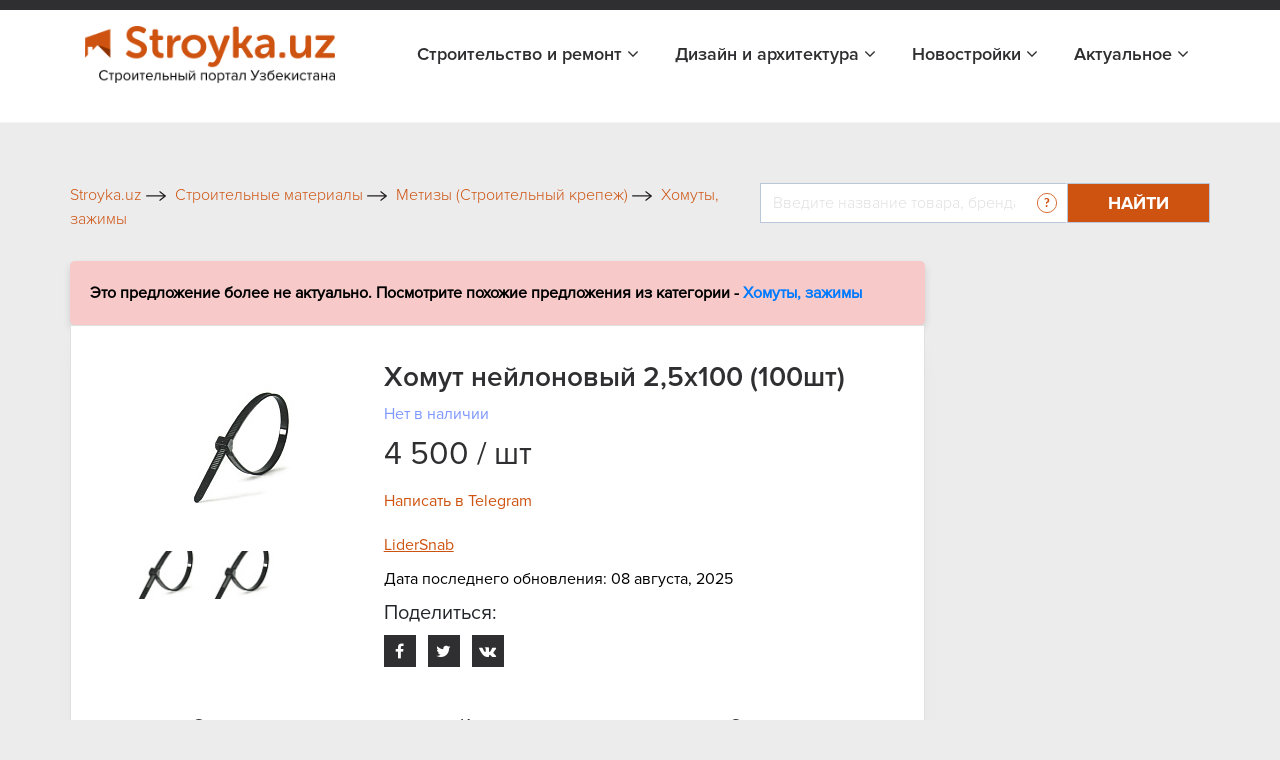

--- FILE ---
content_type: text/html; charset=UTF-8
request_url: https://stroyka.uz/offer/khomut-neylonovyy-2-5kh100-100sht-872986
body_size: 14925
content:
<!DOCTYPE html>
<html lang="ru">
<head>
    <title>Хомут нейлоновый 2,5х100 (100шт) в Ташкенте, цена 4500  от LiderSnab, купить в Ташкенте на Stroyka.uz</title>    <meta name="yandex-verification" content="cd7e8d356e5e0447"/>
    <meta name="yandex-verification" content="3644c49041156d65"/>
    <meta name="yandex-verification" content="4ab895416a5fc903"/>
    <meta http-equiv="X-UA-Compatible" content="IE=edge"/>
    <meta name="viewport" content="width=device-width, initial-scale=1.0"/>
                                
                <link rel="icon" type="image/x-icon" href="https://stroyka.uz/favicon.ico?t=1"/>
    <script type="application/ld+json">
        {
            "@context": "https://schema.org/",
            "@type": "WebSite",
            "name": "Stroyka.uz",
            "url": "https://stroyka.uz",
            "potentialAction": {
                "@type": "SearchAction",
                "target": "https://stroyka.uz/search?q={search_term_string}",
                "query-input": "required name=search_term_string"
            }
        }
    </script>
       <meta http-equiv="Content-Type" content="text/html; charset=UTF-8" />
<meta name="keywords" content="Хомут нейлоновый 2,5х100 (100шт), Хомут нейлоновый 2,5х100 (100шт) купить, Хомут нейлоновый 2,5х100 (100шт) цена, Хомут нейлоновый 2,5х100 (100шт) заказать, Хомут нейлоновый 2,5х100 (100шт) нархи, Хомут нейлоновый 2,5х100 (100шт) в Ташкенте, Хомут нейлоновый 2,5х100 (100шт) прайс лист" />
<meta name="description" content="Хомут нейлоновый 2,5х100 (100шт) в Ташкенте, цена 4500  от LiderSnab - купить оптом и в розницу во всех городах Узбекистана на Stroyka.uz" />
<script type="text/javascript" data-skip-moving="true">(function(w, d, n) {var cl = "bx-core";var ht = d.documentElement;var htc = ht ? ht.className : undefined;if (htc === undefined || htc.indexOf(cl) !== -1){return;}var ua = n.userAgent;if (/(iPad;)|(iPhone;)/i.test(ua)){cl += " bx-ios";}else if (/Windows/i.test(ua)){cl += ' bx-win';}else if (/Macintosh/i.test(ua)){cl += " bx-mac";}else if (/Linux/i.test(ua) && !/Android/i.test(ua)){cl += " bx-linux";}else if (/Android/i.test(ua)){cl += " bx-android";}cl += (/(ipad|iphone|android|mobile|touch)/i.test(ua) ? " bx-touch" : " bx-no-touch");cl += w.devicePixelRatio && w.devicePixelRatio >= 2? " bx-retina": " bx-no-retina";var ieVersion = -1;if (/AppleWebKit/.test(ua)){cl += " bx-chrome";}else if (/Opera/.test(ua)){cl += " bx-opera";}else if (/Firefox/.test(ua)){cl += " bx-firefox";}ht.className = htc ? htc + " " + cl : cl;})(window, document, navigator);</script>


<link href="/local/templates/stroyka/components/askaron/askaron.reviews.for.element/review_list_detail/style.css?16722230881863" type="text/css"  rel="stylesheet" />
<link href="/local/templates/stroyka/components/askaron/askaron.reviews.new/add_review_news/style.css?16722230882283" type="text/css"  rel="stylesheet" />
<link href="/local/templates/stroyka/css/bootstrap.min.css?1672223088144877" type="text/css"  data-template-style="true"  rel="stylesheet" />
<link href="/local/templates/stroyka/libs/font-awesome-4.7.0/css/font-awesome.min.css?167222308931000" type="text/css"  data-template-style="true"  rel="stylesheet" />
<link href="/local/templates/stroyka/css/slick.css?16722230881737" type="text/css"  data-template-style="true"  rel="stylesheet" />
<link href="/local/templates/stroyka/css/jquery.fancybox.css?167222308817670" type="text/css"  data-template-style="true"  rel="stylesheet" />
<link href="/local/templates/stroyka/css/main.css?172966161466786" type="text/css"  data-template-style="true"  rel="stylesheet" />
<link href="/local/templates/stroyka/custom/styles.css?172959639911524" type="text/css"  data-template-style="true"  rel="stylesheet" />
<link href="/local/templates/stroyka/css/media.css?172959642317472" type="text/css"  data-template-style="true"  rel="stylesheet" />
<link href="/local/templates/stroyka/components/bitrix/menu/menu_bottom/style.min.css?1672223088490" type="text/css"  data-template-style="true"  rel="stylesheet" />
<link href="/local/templates/stroyka/template_styles.css?167222308915775" type="text/css"  data-template-style="true"  rel="stylesheet" />







<meta property="og:image:width" content="567" />
<meta property="og:image:height" content="850" />
<meta property="og:image"  content="https://stroyka.uz/upload/iblock/f0d/h7yykkg97x7zbpjf0e9owmpaef7s0d4g.jpg">
<meta property="og:title" content="Хомут нейлоновый 2,5х100 (100шт) в Ташкенте, цена 4500  от LiderSnab, купить в Ташкенте на Stroyka.uz">
<meta property="og:description" content="Хомут нейлоновый 2,5х100 (100шт) в Ташкенте, цена 4500  от LiderSnab - купить оптом и в розницу во всех городах Узбекистана на Stroyka.uz">
<meta property="og:type" content="website">
<link rel="canonical" href="https://stroyka.uz/offer/khomut-neylonovyy-2-5kh100-100sht-872986"/>



    <meta name="robots" content="index, follow">
            </head>
<body>

<div style="text-align: center; padding: 14px 5px; padding: 0" class="top-new-alert">
        <noindex>
                    <div class="only_desk"><ins data-revive-zoneid="1008" data-revive-id="898d9d54a6b974c114a52a14b5add651"></ins></div>
            <div class="only_mob"><div id="adfox_171290582639725905"></div>
</div>
            </noindex>
    </div>


<!-- Google tag (gtag.js) -->
<!-- Yandex.Metrika counter -->
<noscript>
    <div><img src="https://mc.yandex.ru/watch/34623770" style="position:absolute; left:-9999px;" alt=""/></div>
</noscript>
<!-- /Yandex.Metrika counter -->
<section class="top_header" id="topHead">
    <div class="my_container">
        <div class="top_header_all">
                        <div class="top_header_all_1">
                <!--     <a class="top_header_all_1_aaa" href="#">
						<span class="top_header_all_1_img1">
						    <img src="/img/look1.svg">
					    </span>
                    <span>Войти</span>
                </a>
                <a href="#">
                    Регистрация
                </a>-->
            </div>
            
        </div>
    </div>
</section>


    <header id="topNav" class="fHeader">
        <div class="container">
            <!-- Logo text or image -->
            <a href="/" class="logo">
                <img src="/local/templates/stroyka/img/stroyka.png"></a>
            <!-- Top Nav -->
            <div class="navbar-collapse nav-main-collapse collapse pull-right">
                <nav class="nav-main mega-menu">

                    <nav class="nav-main mega-menu">
                        <ul class="nav nav-pills nav-main scroll-menu" id="topMain">


                            <li class="dropdown ">
                                <a href="javascript:void(0)">Строительство и ремонт <i class="fa fa-angle-down"></i>
                                </a>
                                <ul class="dropdown-menu">
                                    <li>
                                        <a class="" href="/offers">Товары и услуги</a>
                                    </li>

                                 <!--   <li>
                                        <a class="" href="/orgs">Поставщики</a>
                                    </li>-->
                                    <li>
                                        <a class="" href="/brands">Бренды</a>
                                    </li>
                                </ul>
                            </li>
                            <li class="dropdown ">
                                <a href="javascript:void(0)">Дизайн и архитектура <i class="fa fa-angle-down"></i>
                                </a>
                                <ul class="dropdown-menu">

                                    <li>
                                        <a class="" href="/projects">Проекты</a>
                                    </li>
                                    <li>
                                        <a class="" href="/arkhitekturnoe_proektirovanie_i_dizain">Авторы</a>
                                    </li>
                                </ul>
                            </li>
							<!--
                            <li class=" ">
                                <a href="/orgs/developers">Девелоперы</a>
                            </li>
							-->

							<li class="dropdown ">
                                <a href="javascript:void(0)">Новостройки <i class="fa fa-angle-down"></i>
                                </a>
                                <ul class="dropdown-menu">
                                    <li>
                                        <a class="" href="/novostroyki">Жилые комплексы</a>
                                    </li>

                                    <li>
                                        <a class="" href="/developers">Девелоперы</a>
                                    </li>
                                </ul>
                            </li>

                            <li class="dropdown ">
                                <a href="javascript:void(0)">Актуальное <i class="fa fa-angle-down"></i>
                                </a>
                                <ul class="dropdown-menu">
                                    <li>
                                        <a class="" href="/articles">Новости</a>
                                    </li>

                                    <li>
                                        <a class="" href="/exhibitions">Выставки</a>
                                    </li>
                                </ul>
                            </li>
                        </ul>
                    </nav>
                </nav>

            </div>
            <!-- /Top Nav -->
        </div>
    </header>

        <!--Тип баннера: Fullscreen-->
        <!--Расположение: верх страницы (mobile)-->
        <div id="adfox_170013432191031249"></div>
            

<!-- advertising  -->
<div class="container_945px">
    <div class="stom_container image_res">
                    <ins data-revive-zoneid="1010" data-revive-id="898d9d54a6b974c114a52a14b5add651"></ins>        </div>
</div>
<!-- search top -->
<div class="my_container">
    <div class="toplink_search_cover row">
        <div class="toplink_search_cover_form col">
            			
					<a href="/" title="Stroyka.uz" >
						<span >Stroyka.uz</span>
						<span><img src=/local/templates/stroyka/img/arrow1.svg></span>
					</a>
								
					<a href="/offers/stroitelnye-materialy" title="Строительные материалы" >
						<span >Строительные материалы</span>
						<span><img src=/local/templates/stroyka/img/arrow1.svg></span>
					</a>
								
					<a href="/offers/metizy-stroitelnyy-krepezh" title="Метизы (Строительный крепеж)" >
						<span >Метизы (Строительный крепеж)</span>
						<span><img src=/local/templates/stroyka/img/arrow1.svg></span>
					</a>
								
					<a href="/offers/khomuty-zazhimy" title="Хомуты, зажимы" >
						<span >Хомуты, зажимы</span>
						<span class="breadcrumb_last_img"><img src=/local/templates/stroyka/img/arrow1.svg></span>
					</a>
				
				<p class="breadcrumb_last">
					<span  class="last_bread">Хомут нейлоновый 2,5х100 (100шт)</span>
					
				</p><script type="application/ld+json">
{
  "@context": "https://schema.org/", 
  "@type": "BreadcrumbList", 
  "itemListElement": [{
    "@type": "ListItem", 
    "position": 1, 
    "name": "Stroyka.uz",
    "item": "https://stroyka.uz"  
  },{
    "@type": "ListItem", 
    "position": 3, 
    "name": "Строительные материалы",
    "item": "https://stroyka.uz/offers/stroitelnye-materialy"  
  },{
    "@type": "ListItem", 
    "position": 4, 
    "name": "Метизы (Строительный крепеж)",
    "item": "https://stroyka.uz/offers/metizy-stroitelnyy-krepezh"  
  },{
    "@type": "ListItem", 
    "position": 5, 
    "name": "Хомуты, зажимы",
    "item": "https://stroyka.uz/offers/khomuty-zazhimy"  
  },{
    "@type": "ListItem", 
    "position": 6, 
    "name": "Хомут нейлоновый 2,5х100 (100шт)",
    "item": "https://stroyka.uz/offer/khomut-neylonovyy-2-5kh100-100sht-872986"  
  }  ]
}
</script>                        <div style="clear:both"></div>
        </div>
        <div class="toplink_search_cover_form col-auto">
            
        <form action="/search" id="title-search">
            <div class="search_top_all">
                <div class="input-group">
                    <input id="title-search-input" type="text" name="q" value=""  autocomplete="off" class="form-control" placeholder="Введите название товара, бренда, поставщика стройматериалов "  aria-describedby="basic-addon2">
                    <div class="input-group-append">
                            <span class="search_top_all_quesion">
                                <img src="/local/templates/stroyka/img/quesion.svg">
                                <span class="search_top_all_quesion_text">
                                    <span class="search_top_all_quesion_text_st"></span>
                         Воспользуйтесь нашим поиском чтобы найти интересующий вас товар, поставщика, бренд или публикацию. Введите слово или фразу по которой хотите найти информацию и нажмите кнопку "Найти" или Enter.
                         </span>
                            </span>
                        <button class="btn search_red_btn" id="basic-addon2" type="submit">
                            <span class="search_red_btn_11i"><i class="fa fa-search" aria-hidden="true"></i></span>
                            <span class="search_red_btn_22w">Найти</span>
                        </button>
                    </div>
                </div>
            </div>
        </form>


        </div>
    </div>
</div>
<section class="stomser">
    <div class="my_container">
                
                
<div class="stomser_all">
    <div class="stomser_all_75per">
        <script type="application/ld+json">
    {
        "@context": "https://schema.org/",
        "@type": "Product",
        "name": "Хомут нейлоновый 2,5х100 (100шт)",
        "image": "https://stroyka.uz/upload/resize_cache/iblock/f0d/600_600_1/h7yykkg97x7zbpjf0e9owmpaef7s0d4g.jpg",
        "brand":"LiderSnab",
        "sku":"306254",
        "gtin12":"306254",
        "manufacturer": {
        "@type": "Organization",
            "name":"216638"
    },
        "category": "Хомуты, зажимы",
        "description": "Хомут нейлоновый 2,5х100 (100шт)",
        "url": "https://stroyka.uz/offer/khomut-neylonovyy-2-5kh100-100sht-872986",
        "offers": {
        "@type": "Offer",
            "url": "https://stroyka.uz/offer/khomut-neylonovyy-2-5kh100-100sht-872986",
            "priceCurrency": "UZS",
            "priceValidUntil": "2026-04-20",
            "price": "4500",
            "availability": "https://schema.org/InStock",
            "itemCondition": "https://schema.org/NewCondition"
        },
        "aggregateRating": {
        "@type": "AggregateRating",
        "ratingValue": "3",
        "bestRating": "5",
        "worstRating": "0",
        "ratingCount": "1"
        }
    }
</script>


    
        <div class="error-box">
        <p>Это предложение более не актуально. Посмотрите похожие предложения из категории -
            <a href="/offers/khomuty-zazhimy">Хомуты, зажимы            </a>
        </p>
    </div>
<div class="mainmet_center_cover">
    <div class="mainmet_center_all stomser_relitive_div none_padding">
        <div class="mainmet_center_all_withouth">
            <div class="stomser_all_75per_left">
                <div class="st_twoslider">
                    <div class="slider-for">
                                                    <div class="st_twoslider_big_item">
                                <a href="/upload/resize_cache/iblock/f0d/260_175_1/h7yykkg97x7zbpjf0e9owmpaef7s0d4g.jpg" target="_blank" data-fancybox="gallery"
                                   data-caption="Хомут нейлоновый 2,5х100 (100шт) Фото #6698717">
                                    <img alt="Хомут нейлоновый 2,5х100 (100шт) Фото #6698717" src="/upload/resize_cache/iblock/f0d/260_175_1/h7yykkg97x7zbpjf0e9owmpaef7s0d4g.jpg">
                                </a>
                            </div>
                                                    <div class="st_twoslider_big_item">
                                <a href="/upload/resize_cache/iblock/a3d/260_175_1/14lejt6zd0zzd0bnopkvspb0pluoldfb.jpg" target="_blank" data-fancybox="gallery"
                                   data-caption="Хомут нейлоновый 2,5х100 (100шт) Фото #6698718">
                                    <img alt="Хомут нейлоновый 2,5х100 (100шт) Фото #6698718" src="/upload/resize_cache/iblock/a3d/260_175_1/14lejt6zd0zzd0bnopkvspb0pluoldfb.jpg">
                                </a>
                            </div>
                                                                    </div>
                    <div class="slider-nav_cover">
                        <div class="slider-nav_cover_arrows">
                            <button class="prev11">
                                <i class="fa fa-angle-left" aria-hidden="true"></i>
                            </button>
                            <button class="next11">
                                <i class="fa fa-angle-right" aria-hidden="true"></i>
                            </button>
                        </div>
                                                    <div class="slider-nav">
                                                                    <div class="st_twoslider_smoll_item">
                                        <img alt="Хомут нейлоновый 2,5х100 (100шт)" src="/upload/resize_cache/iblock/f0d/71_51_2/h7yykkg97x7zbpjf0e9owmpaef7s0d4g.jpg">
                                    </div>
                                                                    <div class="st_twoslider_smoll_item">
                                        <img alt="Хомут нейлоновый 2,5х100 (100шт)" src="/upload/resize_cache/iblock/a3d/71_51_2/14lejt6zd0zzd0bnopkvspb0pluoldfb.jpg">
                                    </div>
                                                            </div>
                                            </div>
                </div>
            </div>
            <div class="stomser_all_75per_right">
                <h1 class="st_prise_product_h11">
                    Хомут нейлоновый 2,5х100 (100шт)                </h1>
                <div class="st_prise_product">
                    <a class="st_prise_product_1a" href="javascript:void(0)">Нет в наличии</a>
                                        <h4 class="st_prise_product_h432">
                                                4 500 / шт                    </h4>
                </div>
                                                                            <div style="margin-top: 15px; margin-bottom: 10px;" class="tg_link">
                            <a rel="nofollow" target="_blank"
                               onclick="PromStat.setTgClick('215209')
                                       PromStat.setNewTgClick('215209')
                                       analitika.phoneEvent.telegram()" title="Написать в Telegram"
                               href="https://stroyka.uz/opentelegram?start=stroyka-application-215209" class=" z_h_l">
                               <span class="">
                                   Написать в Telegram                               </span>
                            </a>
                        </div>
                    
                                <!--                      <div class="st_catalogddall_1_left_adres">
                        <p class="st_catalogddall_1_left_adres11">Телефон:</p>
                        <div class="st_catalogddall_1_left_adres22">
                            <div class="stom75perR_callnum">

                                <a class="stom75perR_callnum_aa list_phone_"
                                   href="javascript:void(0)">
                                    +998
                                </a>
                                <div class="stom75perR_callbtnshow_cover">
                                    <span>...</span>
                                    <button class="stom75perR_callbtnshow" onclick="ShowPhone(this, , '.list_phone_')">
                                        – показать
                                    </button>
                                </div>
                            </div>
                        </div>
                    </div>
                -->                <div class="st_prise_product22">
                    <a class="st_prise_product22_a" rel="nofollow"  href="/org/lidersnab">LiderSnab</a>
                    <!--<div class="d-flex align-items-center mb-2">
                        <div class="st_prise_product22_a_img">
                            <img src="/img/rr2.png">
                        </div>
                        <p class="st_prise_product22_a_ppp">Отправить сообщение</p>
                    </div>
                    <div class="d-flex align-items-center mb-2">
                        <div class="st_prise_product22_a_img">
                            <img src="/img/rr1.png">
                        </div>
                        <p class="st_prise_product22_a_ppp">Написать в телеграм</p>
                    </div>-->
                                            <p class="st_prise_product22_a_ppp">Дата последнего обновления: 08 августа, 2025</p>
                    
                    <noindex>
<div class="st_sharethis">
    <h5 class="add_com_h5topsdfg">Поделиться:</h5>
    <div class="st_sharethis_links">
        <a href="https://www.facebook.com/sharer/sharer.php?u=https://stroyka.uz/offer/khomut-neylonovyy-2-5kh100-100sht-872986" target="_blank"  rel="nofollow">
            <i class="fa fa-facebook" aria-hidden="true"></i>
        </a>
        <a href="https://twitter.com/intent/tweet?url=https%3A%2F%2Fstroyka.uz%2Foffer%2Fkhomut-neylonovyy-2-5kh100-100sht-872986" target="_blank"  rel="nofollow">
            <i class="fa fa-twitter" aria-hidden="true"></i>
        </a>
        <a href="http://vk.com/share.php?url=https://stroyka.uz/offer/khomut-neylonovyy-2-5kh100-100sht-872986" target="_blank"  rel="nofollow">
            <i class="fa fa-vk" aria-hidden="true"></i>
        </a>
    </div>
</div>
</noindex>
                </div>
            </div>
        </div>
    </div>

    

    <!-- tab information -->
    <div class="stomtabin">
        <div class="stomtabin_navt_tab-content pt-0 pb-0">
            <ul class=" nav nav-pills stomtabin_nav-pills" id="pills-tab" role="tablist">
                                    <li class="nav-item">
                        <a class="nav-link active" id="pills-home-tab" data-toggle="pill" href="#pills-home" role="tab" aria-controls="pills-home" aria-selected="true">
                            Описание
                        </a>
                    </li>
                                                                    <li class="nav-item">
                        <a class="nav-link " id="pills-contact-tab" data-toggle="pill" href="#pills-contact" role="tab" aria-controls="pills-contact" aria-selected="false">
                            Контакты
                        </a>
                    </li>
                                    <li class="nav-item">
                    <a class="nav-link " id="pills-contact-tab2" data-toggle="pill" href="#pills-contact2" role="tab" aria-controls="pills-contact2" aria-selected="false">
                        Отзывы
                    </a>
                </li>
            </ul>
        </div>
        <div class="stomtabin_navt_tab-content tab-content" id="pills-tabContent">
                                        <div class="tab-pane fade show active" id="pills-home" role="tabpanel" aria-labelledby="pills-home-tab">
                    <p> </p>
                    <p>Хомут нейлоновый 2,5х100 (100шт)</p>
                                    </div>
                                                    <div class="tab-pane fade " id="pills-contact" role="tabpanel" aria-labelledby="pills-contact-tab">

                    <div class="st_contacttabd">
                        <div class="st_contacttabd_1">
                            <p class="st_contacttabd_1_left">
                                Организация:
                            </p>
                            <p class="st_contacttabd_1_right">
                                LiderSnab                            </p>
                        </div>
                                                    <div class="st_contacttabd_1 mb-2">
                                <p class="st_contacttabd_1_left">
                                    Описание:
                                </p>
                                <p class="st_contacttabd_1_right">
                                     Компания LiderSnab успешно функционирует на современном строительном рынке и за это время сумела зарекомендовать себя, как надежный партнер и поставщик качественных строительных материалов и услуг по возведению домов. Мы осуществляем комплексный подход к любой строительной задаче, оперативно принимая важные и технические решения. Наши сотрудники – это штат профессионалов высокого уровня – монтажники, электрики, инженеры, подрядчики и другие квалифицированные мастера своего дела, которые возьмут на себя реализацию самых сложных архитектурных проектов. <br /><br /><br /><br /><br />
<br /><br /><br /><br /><br />
     Современные цены на дома сегодня доступны для среднего, экономичного бюджета. Мы предлагаем уникальную возможность построить качественно и недорого - любой жилой объект с надежными свойствами долгой эксплуатации!                                </p>
                            </div>
                                                                                                    <div class="st_contacttabd_1">
                                <p class="st_contacttabd_1_left">
                                    Адрес:
                                </p>
                                <p class="st_contacttabd_1_right">
                                    Малая кольцевая 77Б                                </p>
                            </div>
                                                                    </div>

                    <!-- <div class="st_catalogddall_1_left_adres">
                            <p class="st_catalogddall_1_left_adres11">Телефон:</p>
                            <div class="st_catalogddall_1_left_adres22">
                                <div class="stom75perR_callnum">

                                    <a class="stom75perR_callnum_aa list_phone_"
                                       href="javascript:void(0)">
                                        +998
                                    </a>
                                    <div class="stom75perR_callbtnshow_cover">
                                        <span>...</span>
                                        <button class="stom75perR_callbtnshow" onclick="ShowPhone(this, , '.list_phone_')">
                                            – показать
                                        </button>
                                    </div>
                                </div>
                            </div>
                        </div>-->

                </div>
                            <div class="tab-pane fade " id="pills-contact2" role="tabpanel" aria-labelledby="pills-contact-tab">
                
<div class="askaron-reviews-for-element">



    <div id="commentId" class="comments_75per">

        <!--'start_frame_cache_btUzKs'-->
    <h5 id="commentAddId" class="add_com_h5topsdfg">Комментарии</h5>

            
    <div class="add_com_covera">
        <form action="/offer/khomut-neylonovyy-2-5kh100-100sht-872986" method="POST">
            <input type="hidden" name="sessid" id="sessid" value="baaf19405b887626df23d4e77904623a" />            <input type="hidden" name="new_review_added" value="" >
            <input type="hidden" id="star_input_hidden" name="new_review[GRADE]">
            <!--<div class="star-rating"><h4 class="h4_stars">:</h4><div class="rating">
                                                                <input
                                class="radio-"
                                id="star"
                                type="radio"
                                name="new_review[GRADE]"
                                value=""
                                                            checked
                                                    ><label for="star" class="star star-"></label>&nbsp;&nbsp;
                                                            </div>
            </div>-->

            <div class="comments_75per_1_strcov">
            <h6>Оценка:</h6>
            <div class="star"></div>
            </div>




                    <div class="add_com_h5topsdfg_coformcont stroyka-db">
                                                <div class="form-group ln_form_group">
                            <label for="www2">Ваше имя</label>
                            <input class="form-control" type="text" id="www2" required name="new_review[AUTHOR_NAME]" value="">
                        </div>
                                                                            <div class="form-group ln_form_group">
                                <label for="www3">E-mail</label>
                                <input type="email"  name="new_review[AUTHOR_EMAIL]" value="" required class="form-control" id="www3">
                            </div>
                                                <div class="form-group ln_form_group">
                            <label for="www">Комментарий</label>
                            <textarea  class="form-control" id="www" rows="6" required
                                       name="new_review[TEXT]"></textarea>
                        </div>


                    
                        <div class="form-group ln_form_group">
                            <input type="submit" class="btn blue_btn_forlnk" name="new_review_form"
                                   value="Комментировать">
                        </div>
                    </div>
                                                    <div class="add_com_h5topsdfg_inforcon43">
								<span>
									Комментарий будет опубликован
									после проверки модератором
								</span>
                            </div>
                        
                        <input type="hidden" name="new_review_form" value="Y">



        </form>
    </div>
    










<!--'end_frame_cache_btUzKs'-->    </div>
     <!--   <div class="comments_75per_topotz">
            <h5>Отзывы</h5>
            <button class="btn comments_75per_topotz_btn">Оставить отзыв</button>
        </div>-->
        <ul class="myList" style="list-style-type: none; padding-left: 0;">
                </ul>
        </div>
            </div>
        </div>
    </div>
    <div class="mobi-btns">
        <a href="#" class="mobi-btn mobi-btn__call numbers-popup__open js_popup_open_detail">
            <img src="/local/templates/stroyka/img/phone-call.svg" alt="ico">
            Позвонить
        </a>
        <a href="https://t.me/promuzbot?start=stroyka-application-215209" class="mobi-btn mobi-btn__telegram"
           onclick="PromStat.setTgClick('215209')
                   PromStat.setNewTgClick('215209')
                   analitika.phoneEvent.telegram()" target="_blank">
            <img src="/local/templates/stroyka/img/telegram.svg" alt="ico">
            Написать
        </a>
    </div>
    <div class="numbers-popup js_popup_detail">
        <div class="numbers-popup__content js_popup_content_detail">
            <span class="numbers-popup__close js_popup_close_detail">
                <img src="/local/templates/stroyka/img/close.svg" alt="ico">
            </span>
            <a href="/org/lidersnab" class="numbers-popup__title">
                LiderSnab            </a>

            
            <p class="numbers-popup__advice">
                Скажите продавцу, что получили его номер телефона на Stroyka.uz. Уточняйте о возможных скидках. </p>

            <div class="numbers-popup-more" id="groupping_popup_block" style="display: none;">
                <div class="numbers-popup-more__title">
                    Похожие товары от других продавцов </div>
            </div>
        </div>
    </div>
    <div class="pr_callmodal">
        <div class="layer"></div>
        <div class="pr_cmbody">
            <div class="txt">
                <div class="line"></div>

                <!-- TODO В разработке -->
                <!--                                <div class="numbers-popup-more" style="margin-bottom: 45px;" id="groupping_mobile_block">-->
                <!--                                    <div class="numbers-popup-more__title">-->
                <!--                                        Похожие товары от других продавцов </div>-->
                <!--                                    <div class="numbers-popup-more__item">-->
                <!--                                        <div class="numbers-popup-more__img">-->
                <!--                                            <img style="min-width: 70px;" src="--><!--" alt="--><!--">-->
                <!--                                        </div>-->
                <!--                                        <div class="number-popup-more__wrap">-->
                <!--                                            <a target="_blank" href="https://www.prom.uz/ads//streych-plenka/" class="numbers-popup-more__name">-->
                <!--                                                Стретч пленка </a>-->
                <!--                                            <div class="numbers-popup-more__prov">-->
                <!--                                                <span>Продавец:</span> "DOVON" OOO-->
                <!--                                            </div>-->
                <!--                                            <a href="#" class="numbers-popup-more__feedback">-->
                <!--                                                Связаться с продавцом-->
                <!--                                            </a>-->
                <!--                                        </div>-->
                <!--                                    </div>-->
                <!--                                </div>-->
                <!-- TODO ------END-------------->

                <hr id="groupping_mobile_hr" style="">
                <p>Скажите продавцу, что получили его номер телефона на Stroyka.uz. Уточняйте о возможных
                    скидках.</p>
                            </div>
            <a href="javascript:void(0)" class="pr_cancl">Отменить</a>
        </div>
    </div>

</div>
                                            <div class="st_all_likenews">
        <h4 class="st_all_likenews__h4">Похожие предложения от других продавцов</h4>
        <div class="st_all_likenews_cover">
                            <div class="st_all_likenews_cover_1" id="bx_1373509569_405626">
                    <div class="st_all_likenews_cover_1_img">
                        <img alt="Спринклерный Хомут DN125-5" src="/upload/resize_cache/iblock/aa3/128_128_2/khgms90fskbwjqwqrynrglr17dqbhz2x.png">
                    </div>
                    <div class="st_all_likenews_cover_rightd">
                        <div class="mr-2">
                            <h5 class="st_all_likenews_cover_rightd_h5"><a class="newsall_1_content_h4 e_link" href="/offer/dn125-5-sprinklernyi-xomut">Спринклерный Хомут DN125-5</a></h5>
                            <div class="st_all_likenews_cover_rightd_call">
                                <p class="st_all_liken_c___pp">
                                    Категория:
                                </p>
                                <p class="st_all_liken_c___pp2">
                                    Хомуты, зажимы                                </p>
                            </div>
                                                            <div class="st_all_likenews_cover_rightd_call">
                                    <p class="st_all_liken_c___pp">
                                        Поставщик:
                                    </p>
                                    <p class="st_all_liken_c___pp2">
                                        ТЕПЛОДОМ                                    </p>
                                </div>
                                                                                        <div class="st_catalogddall_1_left_adres">
                                    <p class="st_all_liken_c___pp">Телефон:</p>
                                    <div class="st_catalogddall_1_left_adres22">
                                        <div class="stom75perR_callnum">
                                            <p class="st_all_liken_c___pp2">
                                            <div class="stom75perR_callbtnshow_cover">
                                                <div class="stom75perR_callnum numbers-popup__open js_open_popup_list"
                                                     onclick="                                                             PromStat.setPhoneView('1105593');
                                                             PromStat.setNewPhoneView('1105593');
                                                                                                                  analitika.phoneEvent.ShowNumber()"
                                                     data-name="ТЕПЛОДОМ"
                                                     data-phone ="[&quot;+998977616251&quot;,&quot;+998944178307&quot;,&quot;+998935569131&quot;,&quot;+998977515024&quot;]"
                                                     data-detail-url="/org/teplodom"
                                                     data-id="1105593"   >
                                                    +998 – показать
                                                </div>
                                            </div>
                                            </p>
                                        </div>
                                    </div>
                                </div>
                                                    </div>
                        <div class="st_catalogddall_1_right_a_abv">
                            
                            <p style="text-align: right">
                                <b class="st_catalogddall_1_right_h5h5">
                                                                        19 000 / шт</b>
                            </p>

                            <a class="st_catalogddall_1_right_a e_link" href="/offer/dn125-5-sprinklernyi-xomut">
                                <i class="fa fa-angle-right" aria-hidden="true"></i>
                                <span>
                                                    Подробно
                                                </span>
                            </a>
                        </div>
                    </div>
                </div>
                            <div class="st_all_likenews_cover_1" id="bx_1373509569_108095">
                    <div class="st_all_likenews_cover_1_img">
                        <img alt="Спринклерный хомут DN25-1" src="/upload/resize_cache/iblock/25a/128_128_2/6qnk87i2nd3e8ogggn7v42rieb5hipgy.PNG">
                    </div>
                    <div class="st_all_likenews_cover_rightd">
                        <div class="mr-2">
                            <h5 class="st_all_likenews_cover_rightd_h5"><a class="newsall_1_content_h4 e_link" href="/offer/sprinklernyy-khomut-dn25-1-sprinkler">Спринклерный хомут DN25-1</a></h5>
                            <div class="st_all_likenews_cover_rightd_call">
                                <p class="st_all_liken_c___pp">
                                    Категория:
                                </p>
                                <p class="st_all_liken_c___pp2">
                                    Хомуты, зажимы                                </p>
                            </div>
                                                            <div class="st_all_likenews_cover_rightd_call">
                                    <p class="st_all_liken_c___pp">
                                        Поставщик:
                                    </p>
                                    <p class="st_all_liken_c___pp2">
                                        ИП ООО Roka Vent                                     </p>
                                </div>
                                                                                        <div class="st_catalogddall_1_left_adres">
                                    <p class="st_all_liken_c___pp">Телефон:</p>
                                    <div class="st_catalogddall_1_left_adres22">
                                        <div class="stom75perR_callnum">
                                            <p class="st_all_liken_c___pp2">
                                            <div class="stom75perR_callbtnshow_cover">
                                                <div class="stom75perR_callnum numbers-popup__open js_open_popup_list"
                                                     onclick="                                                             PromStat.setPhoneView('79107');
                                                             PromStat.setNewPhoneView('79107');
                                                                                                                  analitika.phoneEvent.ShowNumber()"
                                                     data-name="ИП ООО Roka Vent "
                                                     data-phone ="[&quot;+998 97 109 04 02&quot;,&quot;+998 97 144 04 02&quot;]"
                                                     data-detail-url="/org/fresh-air-system-mchzh-12016"
                                                     data-id="79107"   >
                                                    +998 – показать
                                                </div>
                                            </div>
                                            </p>
                                        </div>
                                    </div>
                                </div>
                                                    </div>
                        <div class="st_catalogddall_1_right_a_abv">
                            
                            <p style="text-align: right">
                                <b class="st_catalogddall_1_right_h5h5">
                                    от                                     3 248 / шт</b>
                            </p>

                            <a class="st_catalogddall_1_right_a e_link" href="/offer/sprinklernyy-khomut-dn25-1-sprinkler">
                                <i class="fa fa-angle-right" aria-hidden="true"></i>
                                <span>
                                                    Подробно
                                                </span>
                            </a>
                        </div>
                    </div>
                </div>
                            <div class="st_all_likenews_cover_1" id="bx_1373509569_448597">
                    <div class="st_all_likenews_cover_1_img">
                        <img alt="Хомут 4,8х400мм нейлон черные (100шт)" src="/upload/resize_cache/iblock/1a4/128_128_2/39grl8p8tzah455dfkfky41ldwvr7jnj.jpg">
                    </div>
                    <div class="st_all_likenews_cover_rightd">
                        <div class="mr-2">
                            <h5 class="st_all_likenews_cover_rightd_h5"><a class="newsall_1_content_h4 e_link" href="/offer/xomut-48x400mm-neilon-cernye-100st">Хомут 4,8х400мм нейлон черные (100шт)</a></h5>
                            <div class="st_all_likenews_cover_rightd_call">
                                <p class="st_all_liken_c___pp">
                                    Категория:
                                </p>
                                <p class="st_all_liken_c___pp2">
                                    Хомуты, зажимы                                </p>
                            </div>
                                                            <div class="st_all_likenews_cover_rightd_call">
                                    <p class="st_all_liken_c___pp">
                                        Поставщик:
                                    </p>
                                    <p class="st_all_liken_c___pp2">
                                        ULTRA PLAST OOO                                     </p>
                                </div>
                                                                                        <div class="st_catalogddall_1_left_adres">
                                    <p class="st_all_liken_c___pp">Телефон:</p>
                                    <div class="st_catalogddall_1_left_adres22">
                                        <div class="stom75perR_callnum">
                                            <p class="st_all_liken_c___pp2">
                                            <div class="stom75perR_callbtnshow_cover">
                                                <div class="stom75perR_callnum numbers-popup__open js_open_popup_list"
                                                     onclick="                                                             PromStat.setPhoneView('1173360');
                                                             PromStat.setNewPhoneView('1173360');
                                                                                                                  analitika.phoneEvent.ShowNumber()"
                                                     data-name="ULTRA PLAST OOO "
                                                     data-phone ="[&quot;+998903704320&quot;,&quot;+998903174111&quot;]"
                                                     data-detail-url="/org/ooo-ultra-plast-"
                                                     data-id="1173360"   >
                                                    +998 – показать
                                                </div>
                                            </div>
                                            </p>
                                        </div>
                                    </div>
                                </div>
                                                    </div>
                        <div class="st_catalogddall_1_right_a_abv">
                            
                            <p style="text-align: right">
                                <b class="st_catalogddall_1_right_h5h5">
                                                                        67 275 сум / шт</b>
                            </p>

                            <a class="st_catalogddall_1_right_a e_link" href="/offer/xomut-48x400mm-neilon-cernye-100st">
                                <i class="fa fa-angle-right" aria-hidden="true"></i>
                                <span>
                                                    Подробно
                                                </span>
                            </a>
                        </div>
                    </div>
                </div>
                            <div class="st_all_likenews_cover_1" id="bx_1373509569_539442">
                    <div class="st_all_likenews_cover_1_img">
                        <img alt="Хомут с болтом и гайкой 6 Ø 160-165" src="/upload/resize_cache/iblock/ae9/128_128_2/fxr1apwy2pbojp5ty1gc2i7vfsdom0c9.png">
                    </div>
                    <div class="st_all_likenews_cover_rightd">
                        <div class="mr-2">
                            <h5 class="st_all_likenews_cover_rightd_h5"><a class="newsall_1_content_h4 e_link" href="/offer/xomut-s-boltom-i-gaikoi-6-o-160-165">Хомут с болтом и гайкой 6 Ø 160-165</a></h5>
                            <div class="st_all_likenews_cover_rightd_call">
                                <p class="st_all_liken_c___pp">
                                    Категория:
                                </p>
                                <p class="st_all_liken_c___pp2">
                                    Хомуты, зажимы                                </p>
                            </div>
                                                            <div class="st_all_likenews_cover_rightd_call">
                                    <p class="st_all_liken_c___pp">
                                        Поставщик:
                                    </p>
                                    <p class="st_all_liken_c___pp2">
                                        WORLD SHAKERS                                    </p>
                                </div>
                                                                                        <div class="st_catalogddall_1_left_adres">
                                    <p class="st_all_liken_c___pp">Телефон:</p>
                                    <div class="st_catalogddall_1_left_adres22">
                                        <div class="stom75perR_callnum">
                                            <p class="st_all_liken_c___pp2">
                                            <div class="stom75perR_callbtnshow_cover">
                                                <div class="stom75perR_callnum numbers-popup__open js_open_popup_list"
                                                     onclick="                                                             PromStat.setPhoneView('1304591');
                                                             PromStat.setNewPhoneView('1304591');
                                                                                                                  analitika.phoneEvent.ShowNumber()"
                                                     data-name="WORLD SHAKERS"
                                                     data-phone ="[&quot;+998935171365&quot;,&quot;+998951360709&quot;,&quot;+998951350709&quot;]"
                                                     data-detail-url="/org/world-shakers-1"
                                                     data-id="1304591"   >
                                                    +998 – показать
                                                </div>
                                            </div>
                                            </p>
                                        </div>
                                    </div>
                                </div>
                                                    </div>
                        <div class="st_catalogddall_1_right_a_abv">
                            
                            <p style="text-align: right">
                                <b class="st_catalogddall_1_right_h5h5">
                                                                        19 075 / шт</b>
                            </p>

                            <a class="st_catalogddall_1_right_a e_link" href="/offer/xomut-s-boltom-i-gaikoi-6-o-160-165">
                                <i class="fa fa-angle-right" aria-hidden="true"></i>
                                <span>
                                                    Подробно
                                                </span>
                            </a>
                        </div>
                    </div>
                </div>
                        <div class="numbers-popup js_popup_list">
                <div class="numbers-popup__content js_popup_content">
                <span class="numbers-popup__close js_close_popup_list">
                    <img src="/local/templates/stroyka/img/close.svg" alt="ico">
                </span>
                    <a href="#" class="numbers-popup__title js_popup_link"></a>

                    <div class="js_popup_phone">
                                            </div>

                    <p class="numbers-popup__advice">
                        Скажите продавцу, что получили его номер телефона на Stroyka.uz. Уточняйте о возможных скидках. </p>

                    <div class="numbers-popup-more" id="groupping_popup_block" style="display: none;">
                        <div class="numbers-popup-more__title">
                            Похожие товары от других продавцов </div>
                    </div>
                </div>
            </div>
            <div class="pr_callmodal">
                <div class="layer"></div>
                <div class="pr_cmbody">
                    <div class="txt">
                        <div class="line"></div>

                        <!-- TODO В разработке -->
                        <!--                                <div class="numbers-popup-more" style="margin-bottom: 45px;" id="groupping_mobile_block">-->
                        <!--                                    <div class="numbers-popup-more__title">-->
                        <!--                                        Похожие товары от других продавцов </div>-->
                        <!--                                    <div class="numbers-popup-more__item">-->
                        <!--                                        <div class="numbers-popup-more__img">-->
                        <!--                                            <img style="min-width: 70px;" src="--><!--" alt="--><!--">-->
                        <!--                                        </div>-->
                        <!--                                        <div class="number-popup-more__wrap">-->
                        <!--                                            <a target="_blank" href="https://www.prom.uz/ads//streych-plenka/" class="numbers-popup-more__name">-->
                        <!--                                                Стретч пленка </a>-->
                        <!--                                            <div class="numbers-popup-more__prov">-->
                        <!--                                                <span>Продавец:</span> "DOVON" OOO-->
                        <!--                                            </div>-->
                        <!--                                            <a href="#" class="numbers-popup-more__feedback">-->
                        <!--                                                Связаться с продавцом-->
                        <!--                                            </a>-->
                        <!--                                        </div>-->
                        <!--                                    </div>-->
                        <!--                                </div>-->
                        <!-- TODO ------END-------------->

                        <hr id="groupping_mobile_hr" style="">
                        <p>
                            Скажите продавцу, что получили его номер телефона на Stroyka.uz. Уточняйте о возможных
                            скидках.
                        </p>
                        <span class="js_mob_popup_phone"></span>
                    </div>
                    <a href="javascript:void(0)" class="pr_cancl">Отменить</a>
                </div>
            </div>
        </div>
    </div>
    </div>
        <div class="stomser_all_25per">
        <div class="advertising_rightside">
                        <ins data-revive-zoneid="1012" data-revive-id="898d9d54a6b974c114a52a14b5add651"></ins>        </div>
        <div class="advertising_rightside">
                        <ins data-revive-zoneid="1013" data-revive-id="898d9d54a6b974c114a52a14b5add651"></ins>        </div>
        <div class="advertising_rightside">
                    </div>


            

    </div>
</div>
                <style>
    p.breadcrumb_last {
        display: none;
    }

    span.breadcrumb_last_img {
        display: none;
    }
    h1.catmetp_top1filter_h3331{
        display: none;
    }
    .top_brands {
        margin-top: 20px;
    }
    .top_brands h3 {
        font-size: 20px;
        margin-bottom: 20px;
        text-align: center;
    }
    a.top_brands-link {
        width: 100%;
        margin-bottom: 20px;
        flex-shrink: 0;
        box-shadow: 0px 4px 8px -1px rgba(0, 0, 0, 0.16);
        height: 200px;
        padding: 20px;
        background: #fff;
        box-sizing: border-box;
        transition: 0.2s;
    }
    .top_brands-link:hover{
        transition: 0.2s;
        box-shadow:  0px 1px 10px 0px #2a99c8;
    }
    .top_brands-link img {
        height: 100%;
        margin: auto;
        display: block;
    }

    .top_brands-block {
        display: flex;
        flex-direction: column;
        align-items: center;
    }

    @media (max-width: 767.98px) {
        a.top_brands-link {
            margin-right: 45px;
            margin-bottom: 0px;
            width: 185px;
            height: 165px;

        }
        .top_brands-block::-webkit-scrollbar-track
        {
            -webkit-box-shadow: inset 0 0 6px rgba(0,0,0,0.3);
            background-color: #F5F5F5;
            border-radius: 10px;
        }

        .top_brands-block::-webkit-scrollbar
        {
            width: 0px;
            background-color: #F5F5F5;
            height: 0px;
            transition: height 0.2s;
        }
        .top_brands-block:hover::-webkit-scrollbar{
            height: 4px;
            transition: height 0.2s;
        }

        .top_brands-block::-webkit-scrollbar-thumb
        {
            background-color: #696969;
            border-radius: 10px;
        }
        .top_brands {
            margin-bottom: 35px;
            width: 100%;
        }
        .top_brands-block {
            flex-direction: row;
            overflow: scroll;
            justify-content: center;
            padding: 10px;
        }
    }
    @media (max-width: 979.98px) {
        .top_brands-block {
            justify-content: flex-start;
            transition: height 0.2s;
        }
    }
    @media (max-width: 619.98px) {
        a.top_brands-link {
            width: 185px;
        }
    }
</style>


</div>
</section>
<!-- advertising  -->
<div class="container_945px">
    <div class="stom_container padbot_60px image_res">
                    <ins data-revive-zoneid="1144" data-revive-id="898d9d54a6b974c114a52a14b5add651"></ins>        </div>
</div>

<!-- footer -->
<footer class="footer">
    <noindex>
        <div class="my_container">

                <div class="footer_all">
	<div class="footer_all_1">
		<p class="footer_1_ppp">
			 Посетителям
		</p>
		 
<ul>

			<li><a rel="nofollow" href="/brands">Бренды</a></li>
		
			<li><a rel="nofollow" href="/arkhitekturnoe_proektirovanie_i_dizain">Студии</a></li>
		
			<li><a rel="nofollow" href="/developers">Девелоперы</a></li>
		
			<li><a rel="nofollow" href="/offers">Товары и услуги</a></li>
		
			<li><a rel="nofollow" href="/articles">Новости</a></li>
		
            <li>

            <a target="_blank" rel="nofollow" href="https://t.me/dizayn_stroyka_uz">Идеи для дизайна вашего дома</a>
            
        </li>
    </ul>
	</div>
	<div class="footer_all_1">
		<p class="footer_1_ppp">
			 Организациям
		</p>
		 
<ul>

			<li><a rel="nofollow" href="/add_org/">Добавить организацию</a></li>
		
			<li><a rel="nofollow" href="/add_article/">Добавить публикацию</a></li>
		
			<li><a rel="nofollow" href="/advertising/">Размещение на портале</a></li>
		
    </ul>
	</div>
	<div class="footer_all_1">
		<p class="footer_1_ppp">
			 Справка
		</p>
		 
<ul>

			<li><a rel="nofollow" href="/about/">О портале</a></li>
		
			<li><a rel="nofollow" href="/contacts/">Контакты</a></li>
		
			<li><a rel="nofollow" href="/terms/">Правила</a></li>
		
			<li><a rel="nofollow" href="/job/">Работа на Stroyka.uz</a></li>
		
			<li><a rel="nofollow" href="https://top.uz">Top.uz</a></li>
		
			<li><a rel="nofollow" href="https://www.prom.uz">Prom.uz</a></li>
		
    </ul>
	</div>
	<div class="footer_all_1">
		<p class="footer_1_ppp">
			 Мы в социальных сетях:
		</p>
		<div class="top_header_all_2">
<a rel="nofollow" href="https://www.facebook.com/p/Stroykauz-100069864858560/"> <img src="/local/templates/stroyka/img/fb1.svg"> </a>
 <a rel="nofollow" href="https://t.me/dizayn_stroyka_uz" target="_blank">
    <img src="/local/templates/stroyka/img/tg1.svg" alt="Telegram">
</a>
		</div>
		<div class="footer_all_1_inforlast">
			<h5>Контакты:</h5>
 <span style="color:#ffffff"><span>info</span><span>@</span><span>stroyka.uz</span></span>
			<div style="color:white">
                100170, Узбекистан,&nbsp;<br> г. Ташкент,&nbsp;<br> ул. Сайрам 25
			</div>
		</div>
	</div>
</div>
 <br>
        </div>
    </noindex>

</footer>

<!-- last div after footer -->
<div class="lastaferfoot">
	<div class="my_container">
		<h4>© 2005-2026 Stroyka.uz. Все права защищены.</h4>
	</div>
</div>
<br>
<!-- Roll up banner -->
<div class="roll_wrapper_par">
    <style>
        body footer{
            padding-bottom: 120px;
        }
        @media (max-width: 756px) {
            body footer{
                padding-bottom: 160px;
            }
        }
    </style>

    <div class="roll-wrap" style="display: none">
        <div class="roll-banner roll-mob roll-mob-btns">
            <a title="Закрыть" onclick="CloseRoll(this)" class="roll-close">&times;</a>
            <ins data-revive-zoneid="950" data-revive-id="898d9d54a6b974c114a52a14b5add651"></ins>
                <ins data-revive-zoneid="1015" data-revive-id="898d9d54a6b974c114a52a14b5add651"></ins>            </div>
        <div class="roll-banner roll-desk">
            <a title="Закрыть" onclick="CloseRoll(this)" class="roll-close">&times;</a>
            <ins data-revive-zoneid="949" data-revive-id="898d9d54a6b974c114a52a14b5add651"></ins>
                <ins data-revive-zoneid="1014" data-revive-id="898d9d54a6b974c114a52a14b5add651"></ins>            </div>
    </div>
</div>
<!-- / Roll up banner -->




<script>window.yaContextCb = window.yaContextCb || []</script>

<script src="https://yandex.ru/ads/system/context.js" async></script>
<script src="/local/templates/stroyka/js/jquery.min.js" type="text/javascript"></script>
<script type="text/javascript">if(!window.BX)window.BX={};if(!window.BX.message)window.BX.message=function(mess){if(typeof mess==='object'){for(let i in mess) {BX.message[i]=mess[i];} return true;}};</script>
<script type="text/javascript">(window.BX||top.BX).message({'JS_CORE_LOADING':'Загрузка...','JS_CORE_NO_DATA':'- Нет данных -','JS_CORE_WINDOW_CLOSE':'Закрыть','JS_CORE_WINDOW_EXPAND':'Развернуть','JS_CORE_WINDOW_NARROW':'Свернуть в окно','JS_CORE_WINDOW_SAVE':'Сохранить','JS_CORE_WINDOW_CANCEL':'Отменить','JS_CORE_WINDOW_CONTINUE':'Продолжить','JS_CORE_H':'ч','JS_CORE_M':'м','JS_CORE_S':'с','JSADM_AI_HIDE_EXTRA':'Скрыть лишние','JSADM_AI_ALL_NOTIF':'Показать все','JSADM_AUTH_REQ':'Требуется авторизация!','JS_CORE_WINDOW_AUTH':'Войти','JS_CORE_IMAGE_FULL':'Полный размер'});</script><script type="text/javascript" src="/bitrix/js/main/core/core.min.js?1742292926219752"></script><script>BX.setJSList(['/bitrix/js/main/core/core_ajax.js','/bitrix/js/main/core/core_promise.js','/bitrix/js/main/polyfill/promise/js/promise.js','/bitrix/js/main/loadext/loadext.js','/bitrix/js/main/loadext/extension.js','/bitrix/js/main/polyfill/promise/js/promise.js','/bitrix/js/main/polyfill/find/js/find.js','/bitrix/js/main/polyfill/includes/js/includes.js','/bitrix/js/main/polyfill/matches/js/matches.js','/bitrix/js/ui/polyfill/closest/js/closest.js','/bitrix/js/main/polyfill/fill/main.polyfill.fill.js','/bitrix/js/main/polyfill/find/js/find.js','/bitrix/js/main/polyfill/matches/js/matches.js','/bitrix/js/main/polyfill/core/dist/polyfill.bundle.js','/bitrix/js/main/core/core.js','/bitrix/js/main/polyfill/intersectionobserver/js/intersectionobserver.js','/bitrix/js/main/lazyload/dist/lazyload.bundle.js','/bitrix/js/main/polyfill/core/dist/polyfill.bundle.js','/bitrix/js/main/parambag/dist/parambag.bundle.js']);
</script>
<script type="text/javascript">(window.BX||top.BX).message({'LANGUAGE_ID':'ru','FORMAT_DATE':'DD.MM.YYYY','FORMAT_DATETIME':'DD.MM.YYYY HH:MI:SS','COOKIE_PREFIX':'BITRIX_SM','SERVER_TZ_OFFSET':'18000','UTF_MODE':'Y','SITE_ID':'s1','SITE_DIR':'/','USER_ID':'','SERVER_TIME':'1768914127','USER_TZ_OFFSET':'0','USER_TZ_AUTO':'Y','bitrix_sessid':'baaf19405b887626df23d4e77904623a'});</script><script type="text/javascript" src="/bitrix/js/colspan.js?1672223024364"></script>
<script type="text/javascript" src="/bitrix/components/bitrix/search.title/script.min.js?16722230226443"></script>
<script type="text/javascript" src="/local/templates/stroyka/js/jquery.min.js?167222308988144"></script>
<script type="text/javascript" src="/local/templates/stroyka/js/bootstrap.min.js?167222308948944"></script>
<script type="text/javascript" src="/local/templates/stroyka/js/slick.min.js?167222308942863"></script>
<script type="text/javascript" src="/local/templates/stroyka/js/jquery.fancybox.js?1672223089145815"></script>
<script type="text/javascript" src="/local/templates/stroyka/js/jquery.star-rating-svg.js?167222308911849"></script>
<script type="text/javascript" src="/local/templates/stroyka/js/common.js?16722230899003"></script>
<script type="text/javascript" src="/local/templates/stroyka/custom/scripts.js?17296611734223"></script>
<script type="text/javascript">var _ba = _ba || []; _ba.push(["aid", "dc57d2b9fd35fff0eea7bc46c6844534"]); _ba.push(["host", "stroyka.uz"]); (function() {var ba = document.createElement("script"); ba.type = "text/javascript"; ba.async = true;ba.src = (document.location.protocol == "https:" ? "https://" : "http://") + "bitrix.info/ba.js";var s = document.getElementsByTagName("script")[0];s.parentNode.insertBefore(ba, s);})();</script>


<script async src="https://data.jitsu.dataengine.click/p.js" data-onload="jitsuLoaded" data-write-key="cm91bztbq0000286jxtw7xhe5"></script>

<script>
        window.jitsuLoaded = function (jitsu) {
                        // Event name only
            jitsu.track("buttonClick");
            
                    }
    </script>
<script>
    window.yaContextCb.push(()=>{
        Ya.adfoxCode.create({
            ownerId: 381864,
            containerId: 'adfox_171290582639725905',
            params: {
                pp: 'catv',
                ps: 'ggnn',
                p2: 'p',
                pk: 'banner mobile nadshapkoy'
            }
        })
    })
</script><script async src="https://www.googletagmanager.com/gtag/js?id=G-FD9Z12SM4E"></script>
<script>
    window.dataLayer = window.dataLayer || [];
    function gtag(){dataLayer.push(arguments);}
    gtag('js', new Date());

    gtag('config', 'G-FD9Z12SM4E');
</script>

<script type="text/javascript">
    (function (m, e, t, r, i, k, a) {
        m[i] = m[i] || function () {
            (m[i].a = m[i].a || []).push(arguments)
        };
        m[i].l = 1 * new Date();
        k = e.createElement(t), a = e.getElementsByTagName(t)[0], k.async = 1, k.src = r, a.parentNode.insertBefore(k, a)
    })
    (window, document, "script", "https://mc.yandex.ru/metrika/tag.js", "ym");

    ym(34623770, "init", {
        clickmap: true,
        trackLinks: true,
        accurateTrackBounce: true,
        ecommerce: "dataLayer"
    });
</script>
<script>
            window.yaContextCb.push(()=>{
                Ya.adfoxCode.create({
                    ownerId: 381864,
                    containerId: 'adfox_170013432191031249',
                    params: {
                        pp: 'catq',
                        ps: 'ggnn',
                        p2: 'hiuq',
                        pk: 'fullscreen banner mob'
                    }
                })
            })
        </script>
<script>
    if($(window).width() > 768) {
        $('.js_open_popup_list').click(function(e) {
            let $parent = $(this).parents('.catmetp_datadocinfor');
            let name = $(this).attr('data-name');
            let phone = $(this).data('phone');
            let detailUrl = $(this).attr('data-detail-url');
            let id = $(this).attr('data-id');
            let title = 'Пишите нам в телеграм';
            let res = '';
            e.preventDefault();
            $parent.find('.js_popup_link').attr('href', detailUrl);
            $parent.find('.js_popup_link').html(name);


            if (phone == null || phone == 'Пишите нам в телеграм') {
                res = '<a rel="nofollow" target="_blank" onclick="PromStat.setTgClick('+id+'); PromStat.setNewTgClick('+id+');'
                    + 'analitika.phoneEvent.telegram()" title="'+title+'"'
                    + 'href="https://t.me/promuzbot?start=stroyka-application-'+id+'" class=" z_h_l">'
                    + '<span class="">'+title+'</span>'
                    + '</a>'
            } else {
                phone.forEach(function (item) {
                    res += '<a href="tel:"'+item+'" class="numbers-popup__number">'+item+'</a>'
                });
            }

            $parent.find('.js_popup_phone').html(res);

            $parent.find('.js_popup_list').fadeIn(600)
        })

        $('.js_close_popup_list').click(e => {
            $('.numbers-popup').fadeOut(600)
        })

        $('.js_popup_list').click(e => {
            let div = $(".js_popup_content");
            if (!div.is(e.target)
                && div.has(e.target).length === 0) {
                $('.js_popup_list').fadeOut(600);
            }
        })

    } else {

        $('.js_open_popup_list').click(function (e) {
            let phone = $(this).data('phone');
            console.log(phone);
            let id = $(this).attr('data-id');
            let title = 'Пишите нам в телеграм';
            let res = '';
            e.preventDefault()
            $('body').addClass('over');
            $('.catmetp_datadocinfor').find('.pr_callmodal').fadeIn();
            $('.catmetp_datadocinfor').find('.pr_cmbody').addClass('active');
            if (phone == null || phone == 'Пишите нам в телеграм') {
                res = '<a rel="nofollow" target="_blank" onclick="PromStat.setTgClick('+id+'); PromStat.setNewTgClick('+id+');'
                    + 'analitika.phoneEvent.telegram()" title="'+title+'"'
                    + 'href="https://t.me/promuzbot?start=stroyka-application-'+id+'" class=" z_h_l">'
                    + '<span class="">'+title+'</span>'
                    + '</a>'
            } else {
                phone.forEach(function (item) {
                    res += '<a href="tel:"'+item+'" class="numbers-popup__number">'+item+'</a>'
                });
            }
            $('.js_mob_popup_phone').html(res);
        });

        $('.pr_cancl, .pr_callmodal .layer, .pr_callmodal .line').click(function () {
            $('body').removeClass('over');
            $('.pr_cmbody').removeClass('active');
            $('.pr_callmodal').fadeOut();
        });

    }
</script>
<script>
        $(function () {
            PromStat.setViewProduct('215209');
        })
    </script>
<script>

    if($(window).width() > 768) {
        $('.js_popup_open_detail').click(function(e) {
            e.preventDefault()
            $('.mainmet_center_cover').find('.js_popup_detail').fadeIn(600)
        })

        $('.js_popup_close_detail').click(e => {
            $('.js_popup_detail').fadeOut(600)
        })

        $('.js_popup_detail').click(e => {
            let div = $(".js_popup_content_detail");
            if (!div.is(e.target)
                && div.has(e.target).length === 0) {
                $('.js_popup_detail').fadeOut(600);
            }
        })

    } else {
        //__popup mobile
        $('.mobi-btn__call').click(function (e) {
            e.preventDefault()
            $('body').addClass('over');
            $(this).parents('.mainmet_center_cover').find('.pr_callmodal').fadeIn();
            $(this).parents('.mainmet_center_cover').find('.pr_cmbody').addClass('active');
        });

        $('.js_popup_open_detail').click(function (e) {
            e.preventDefault()
            $('body').addClass('over');
            $('.mainmet_center_cover').find('.pr_callmodal').fadeIn();
            $('.mainmet_center_cover').find('.pr_cmbody').addClass('active');
        });

        $('.pr_cancl, .pr_callmodal .layer, .pr_callmodal .line').click(function () {
            $('body').removeClass('over');
            $('.pr_cmbody').removeClass('active');
            $('.pr_callmodal').fadeOut();
        });

    }


    $('[data-fancybox="gallery" data-caption="SOME 1"]').fancybox({
        buttons: [
            "slideShow",
            "thumbs",
            "zoom",
            "fullScreen",
            "share",
            "close"
        ],
        loop: false,
        protect: true
    });

</script>
<script>
    if($(window).width() > 768) {
        $('.js_open_popup_list').click(function(e) {
            let $parent = $(this).parents('.st_all_likenews');
            let name = $(this).attr('data-name');
            let phone = $(this).data('phone');
            let detailUrl = $(this).attr('data-detail-url');
            let id = $(this).attr('data-id');
            let title = 'Пишите нам в телеграм';
            let res = '';
            console.log(phone);
            e.preventDefault();
            $parent.find('.js_popup_link').attr('href', detailUrl);
            $parent.find('.js_popup_link').html(name);


            if (phone == null || phone == 'Пишите нам в телеграм') {
                res = '<a rel="nofollow" target="_blank" onclick="PromStat.setTgClick('+id+'); PromStat.setNewTgClick('+id+');'
                    + 'analitika.phoneEvent.telegram()" title="'+title+'"'
                    + 'href="https://t.me/promuzbot?start=stroyka-application-'+id+'" class=" z_h_l">'
                    + '<span class="">'+title+'</span>'
                    + '</a>'
            } else {
                phone.forEach(function (item) {
                    res += '<a href="tel:"'+item+'" class="numbers-popup__number">'+item+'</a>'
                });
            }

            $parent.find('.js_popup_phone').html(res);

            $parent.find('.js_popup_list').fadeIn(600)
        })

        $('.js_close_popup_list').click(e => {
            $('.js_popup_list').fadeOut(600)
        })

        $('.numbers-popup_list').click(e => {
            let div = $(".js_popup_content_list");
            if (!div.is(e.target)
                && div.has(e.target).length === 0) {
                $('.js_popup_list').fadeOut(600);
            }
        })

    } else {

        $('.js_open_popup_list').click(function (e) {
            let phone = $(this).data('phone');
            let id = $(this).attr('data-id');
            let title = 'Пишите нам в телеграм';
            let res = '';
            e.preventDefault()
            $('body').addClass('over');
            $('.st_all_likenews').find('.pr_callmodal').fadeIn();
            $('.st_all_likenews').find('.pr_cmbody').addClass('active');

            if (phone == null || phone == 'Пишите нам в телеграм') {
                res = '<a rel="nofollow" target="_blank" onclick="PromStat.setTgClick('+id+'); PromStat.setNewTgClick('+id+');'
                    + 'analitika.phoneEvent.telegram()" title="'+title+'"'
                    + 'href="https://t.me/promuzbot?start=stroyka-application-'+id+'" class=" z_h_l">'
                    + '<span class="">'+title+'</span>'
                    + '</a>'
            } else {
                phone.forEach(function (item) {
                    res += '<a href="tel:"'+item+'" class="numbers-popup__number">'+item+'</a>'
                });
            }

            $('.js_mob_popup_phone').html(res);
        });

        $('.pr_cancl, .pr_callmodal .layer, .pr_callmodal .line').click(function () {
            $('body').removeClass('over');
            $('.pr_cmbody').removeClass('active');
            $('.pr_callmodal').fadeOut();
        });

    }
</script>



<script>
    if($(window).width() > 768) {
        $('.js_open_popup_list').click(function(e) {
            let $parent = $(this).parents('.st_all_likenews');
            let name = $(this).attr('data-name');
            let phone = $(this).data('phone');
            let detailUrl = $(this).attr('data-detail-url');
            let id = $(this).attr('data-id');
            let title = 'Пишите нам в телеграм';
            let res = '';
            console.log(phone);
            e.preventDefault();
            $parent.find('.js_popup_link').attr('href', detailUrl);
            $parent.find('.js_popup_link').html(name);


            if (phone == null || phone == 'Пишите нам в телеграм') {
                res = '<a rel="nofollow" target="_blank" onclick="PromStat.setTgClick('+id+'); PromStat.setNewTgClick('+id+');'
                    + 'analitika.phoneEvent.telegram()" title="'+title+'"'
                    + 'href="https://t.me/promuzbot?start=stroyka-application-'+id+'" class=" z_h_l">'
                    + '<span class="">'+title+'</span>'
                    + '</a>'
            } else {
                phone.forEach(function (item) {
                    res += '<a href="tel:"'+item+'" class="numbers-popup__number">'+item+'</a>'
                });
            }

            $parent.find('.js_popup_phone').html(res);

            $parent.find('.js_popup_list').fadeIn(600)
        })

        $('.js_close_popup_list').click(e => {
            $('.js_popup_list').fadeOut(600)
        })

        $('.numbers-popup_list').click(e => {
            let div = $(".js_popup_content_list");
            if (!div.is(e.target)
                && div.has(e.target).length === 0) {
                $('.js_popup_list').fadeOut(600);
            }
        })

    } else {

        $('.js_open_popup_list').click(function (e) {
            let phone = $(this).data('phone');
            let id = $(this).attr('data-id');
            let title = 'Пишите нам в телеграм';
            let res = '';
            e.preventDefault()
            $('body').addClass('over');
            $('.st_all_likenews').find('.pr_callmodal').fadeIn();
            $('.st_all_likenews').find('.pr_cmbody').addClass('active');

            if (phone == null || phone == 'Пишите нам в телеграм') {
                res = '<a rel="nofollow" target="_blank" onclick="PromStat.setTgClick('+id+'); PromStat.setNewTgClick('+id+');'
                    + 'analitika.phoneEvent.telegram()" title="'+title+'"'
                    + 'href="https://t.me/promuzbot?start=stroyka-application-'+id+'" class=" z_h_l">'
                    + '<span class="">'+title+'</span>'
                    + '</a>'
            } else {
                phone.forEach(function (item) {
                    res += '<a href="tel:"'+item+'" class="numbers-popup__number">'+item+'</a>'
                });
            }

            $('.js_mob_popup_phone').html(res);
        });

        $('.pr_cancl, .pr_callmodal .layer, .pr_callmodal .line').click(function () {
            $('body').removeClass('over');
            $('.pr_cmbody').removeClass('active');
            $('.pr_callmodal').fadeOut();
        });

    }
</script>



<script async="" src="//cab.adcaravan.uz/delivery/asyncjs.php"></script><script>
    var analitika= {
        viewSet: {
            doctors: false,
            service: false
        },
        data:{
            tag:[],
            category:[]
        },
        priceClicked:false,
        phoneEvent:{
            ShowNumber:function () {
                ga('send', {
                    hitType: 'event',
                    eventCategory: 'org',
                    eventAction: 'showPhone',
                    eventLabel: 'prom',
                });
            },
            telegram:function () {
                ga('send', {
                    hitType: 'event',
                    eventCategory: 'org',
                    eventAction: 'telegram',
                    eventLabel: 'prom',
                });
            },
        },
    }

    //Инициализация и подключение библиотеки analytics.js от Google Analytics
    window.ga=window.ga||function(){(ga.q=ga.q||[]).push(arguments)};ga.l=+new Date;
    ga('create', 'UA-143956264-1', 'auto'); // создание трекера. [ UA-144983215-1 ] - токент проекта kliniki24 в GA
    ga('create', 'UA-143956264-1', 'auto', 'book');
</script><script async src='https://www.google-analytics.com/analytics.js'></script><script defer src="https://static.cloudflareinsights.com/beacon.min.js/vcd15cbe7772f49c399c6a5babf22c1241717689176015" integrity="sha512-ZpsOmlRQV6y907TI0dKBHq9Md29nnaEIPlkf84rnaERnq6zvWvPUqr2ft8M1aS28oN72PdrCzSjY4U6VaAw1EQ==" data-cf-beacon='{"version":"2024.11.0","token":"217bbb99ba3d4fc3a008432c31766ed6","r":1,"server_timing":{"name":{"cfCacheStatus":true,"cfEdge":true,"cfExtPri":true,"cfL4":true,"cfOrigin":true,"cfSpeedBrain":true},"location_startswith":null}}' crossorigin="anonymous"></script>
</body>
</html>

--- FILE ---
content_type: text/css
request_url: https://stroyka.uz/local/templates/stroyka/css/main.css?172966161466786
body_size: 10395
content:
@font-face {
    font-family: 'light';
    src: url('../fonts/Mark Simonson - Proxima Nova Light_0.otf');
	font-display: swap;
}
@font-face {
    font-family: 'regular';
    src: url('../fonts/Mark Simonson - Proxima Nova Regular_0.otf');
	font-display: swap;
}
@font-face {
    font-family: 'semibold';
    src: url('../fonts/Mark Simonson - Proxima Nova Semibold_0.otf');
	font-display: swap;
}
@font-face {
    font-family: 'bold';
    src: url('../fonts/Proxima Nova bold.otf');
	font-display: swap;
}
@font-face {
    font-family: 'extrabold';
    src: url('../fonts/extrabold.otf');
	font-display: swap;
}

.lnexample2.rapStarBack{
   text-shadow: none;
}
body{
	font-family: 'regular';
	background-color: #ECECED;
}
img{
	max-width: 100%;
	max-height: 100%;
}
*{
	outline: none !important;
}
.none_padding{
	padding: 0 !important;
}
.my_container{
	max-width: 1170px;
	padding: 0 15px;
	margin: 0 auto;
}
.top_header{
	background-color: #2F2F31;
	padding: 5px 0;
	font-family: 'light';
}
.top_header_all{
	display: -webkit-flex;
	display: -moz-flex;
	display: -ms-flex;
	display: -o-flex;
	display: flex;
	-ms-align-items: center;
	align-items: center;
	justify-content: flex-end;
}
.top_header_all_1 a{
	color: #fff;
	font-size: 18px;
	margin-right: 50px;
}
.top_header_all_2 a{
    color: #0082A3;
    font-size: 17px;
    border-radius: 50%;
    display: -webkit-flex;
    display: -moz-flex;
    display: -ms-flex;
    display: -o-flex;
    display: flex;
    justify-content: center;
    -ms-align-items: center;
    align-items: center;
    flex: 0 0 auto;
    width: 26px;
    height: 26px;
    margin-left: 5px;
}
.top_header_all_2 a:hover{
	opacity: 0.6;
}
.top_header_all_1 a:hover{
	color: rgba(255, 255, 255, 0.6);
	text-decoration: none;
}
.top_header_all_2{
	display: -webkit-flex;
	display: -moz-flex;
	display: -ms-flex;
	display: -o-flex;
	display: flex;
}
.top_header_all_1_img1{
	width: 13px;
	height: 21px;
	margin-right: 10px;
	display: flex;
	-ms-align-items: center;
	align-items: center;
	justify-content: center;
	padding-bottom: 5px;
}
.top_header_all_1_img1 img{
	max-height: 100%;
}

.top_header_all_1_aaa,
.top_header_all_1{
	display: -webkit-flex;
	display: -moz-flex;
	display: -ms-flex;
	display: -o-flex;
	display: flex;
	-ms-align-items: center;
	align-items: center;
}
.header{
	background-color:#fff;
	padding: 20px 0 8px 0; 
	box-shadow: 0px 10px 28px -15px rgba(0, 0, 0, 0.09);
}
.header_logo{
	width: 250px;
	height: 80px;
	display: -webkit-flex;
	display: -moz-flex;
	display: -ms-flex;
	display: -o-flex;
	display: flex;
	justify-content: flex-start;
	-ms-align-items: center;
	align-items: center;
}
.header_logo img{
    max-height: 100%;
}
.header_all{
	display: -webkit-flex;
	display: -moz-flex;
	display: -ms-flex;
	display: -o-flex;
	display: flex;
	justify-content: space-between;
	-ms-align-items: center;
	align-items: center;
}
.header_right_cover_ul ul{
	padding: 0;
	margin: 0;
	list-style: none;
	display: -webkit-flex;
	display: -moz-flex;
	display: -ms-flex;
	display: -o-flex;
	display: flex;
}
.header_right_cover_ul>ul>li{
	position: relative;
}
.ln_drop_menu{
	position: absolute;
	right: 0;
	top: 99%;
	width: 200px;
	background-color: #fff;
	box-shadow: 0px 10px 28px -15px rgba(0, 0, 0, 0.09);
	opacity: 0;
	visibility: hidden;
	transition-duration: 0.3s;
	padding: 10px;
}
.ln_drop_menu>a{
	display: block;
	margin-left: 0 !important;
	width: 100%;
	text-align: center;
}
.ln_drop_menu>a:hover{
	border-bottom: none !important;
}
.header_right_cover_ul>ul>li:hover .ln_drop_menu{
	opacity: 1;
	visibility: visible;
}
.header_right_cover_ul ul li a{
	margin-left: 40px;
	font-family: 'semibold';
	font-size: 20px;
	color: #2F2F31;
}
.header_right_cover_ul ul li.active_li>a{
 border-bottom: 3px solid #2F2F31;
}
.header_right_cover_ul ul li a:hover{
	border-bottom: 3px solid #2F2F31;
    text-decoration: none;
}
.container_945px{
	margin: 0 auto;
	max-width: 975px;
	padding: 0 15px;
}
.stom_container{
	padding-top: 60px;
}
.search_top{
	padding: 60px 0;
}
.search_top_all_quesion{
	position: relative;
	width: 40px;
	height: 40px;
	display: -webkit-flex;
	display: -moz-flex;
	display: -ms-flex;
	display: -o-flex;
	display: flex;
	-ms-align-items: center;
	align-items: center;
	justify-content: center;
	cursor: pointer;
	background-color: #fff;
	border-top: #BAC7DB 1px solid;
	border-bottom: #BAC7DB 1px solid;
	border-right: 1px solid transparent;
}
.search_top_all_quesion img{
	max-width: 20px;
	max-height: 20px;
}
.search_top_all_quesion:hover .search_top_all_quesion_text{
    visibility: visible;
    opacity: 1;
}
.search_top_all_quesion_text{
	visibility: hidden;
	opacity: 0;
	transition-duration: 0.3s;
	background-color: #FFD9B4;
	position: absolute;
	left: calc(100% - 150px);
	width: 260px;
	top: 60px;
	padding: 10px;
	font-family: 'light';
	font-size: 14px;
	color: #313131;
	cursor: text;
	z-index: 4;
	box-shadow: 0px 10px 28px -15px rgba(0, 0, 0, 0.09);
}
.search_top_all_quesion_text_st{
    position: absolute;
    top: -10px;
    left: calc(50% - 10px);
    width: 20px;
    height: 20px;
    background-color: #FFD9B4;
    -ms-transform: rotate(45deg); 
    -webkit-transform: rotate(45deg); 
    transform: rotate(45deg);
}
.search_top_all input[type=text]{
   border-radius: 0;
  border-color: #BAC7DB;
  height: 40px;
  font-family: 'light';
}
.search_top_all input[type=text]:focus{
	box-shadow: none;
	border-right: none;
	border-color: #CE5310;
}
.search_top_all input[type=text]:focus+.input-group-append>.search_top_all_quesion{
	border-color: #CE5310;
}
.search_top_all input[type=text]:focus+.input-group-append>.search_red_btn{
  border-color: #CE5310;
}
.search_red_btn{
	padding: 5px 40px;
	height: 40px;
	background-color: #CE5310;
	font-size: 18px;
    font-family: 'bold';
	color: #fff;
    text-transform: uppercase;
    border-radius: 0;
    border: 1px solid #BAC7DB;
}
.search_red_btn:hover{
    background-color: #ff5b02;
}

.search_top_all input[type=text]::-webkit-input-placeholder {
  color: #E0E0E0;
}

.search_top_all input[type=text]:-ms-input-placeholder { 
  color: #E0E0E0;
}

.search_top_all input[type=text]::placeholder {
  color: #E0E0E0;
}
/*kinika med center////////////////////////*/
.mainmet_center_all_top{
	display: -webkit-flex;
	display: -moz-flex;
	display: -ms-flex;
	display: -o-flex;
	display: flex;
	justify-content: space-between;
}
.width_75per_wpad{
	width: 75%;
	padding-right: 8px;
	display: -webkit-flex;
	display: -moz-flex;
	display: -ms-flex;
	display: -o-flex;
	display: flex;
}
.width_25per_wpad{
	padding-left: 8px;
	width: 25%;
}
.mainmet_center_cover{
	background-color: #fff;
	box-shadow: 0px 10px 28px -15px rgba(0, 0, 0, 0.09);
	border: 1px solid #E0E0E0;
}
.blue_headline{
	padding: 15px 35px;
	background-color: #2F2F31;
	font-family: 'bold';
	font-size: 20px;
	box-shadow:0px 10px 28px -15px rgba(0, 0, 0, 0.09);
    color: #fff;
}
.mainmet_center_all{
	padding: 20px 35px;
}
.headline_20px_bold_padleft{
	position: relative;
}
.mainmet_center_mine_txt{
	font-family: 'bold';
	font-size: 20px;
	padding-left: 40px;
	color: #010100;
}
.mainmet_center_mine_imgdiv{
	position: absolute;
	left: 0;
	top: -5px;
	width: 35px;
	height: 25px;
	display: -webkit-flex;
	display: -moz-flex;
	display: -ms-flex;
	display: -o-flex;
	display: flex;
	justify-content: flex-start;
	-ms-align-items: flex-start;
	align-items: flex-start;
}
.mainmet_center_mine_imgdiv img{
	max-height: 100%;
}
.width_75per_in50per{
	width: 50%;
}
.mainmet_center_left_ul{
	margin-bottom: 25px;
}
.mainmet_center_left_ul ul{
   list-style: none;
   margin-bottom: 0;
   padding: 0;
}

.mainmet_center_left_ul_spanabs{
    position: absolute;
    left: 0;
    top: 0;
    margin: auto;
    display: flex;
    justify-content: center;
    align-items: center;
    width: 35px;
    height: 100%;
    color: #fb5072;
}
.paddirght_15px{
	padding-right: 15px;
}
.blue_btn_forlnk{
	padding: 6px 20px;
	background-color: #ce5310;
	font-size: 18px;
	color: #fff;
	font-family: 'bold';
	border-radius: 0;
}
.blue_btn_forlnk:hover{
	color: #fff;
	background-color: #ff5b02;
}
.advertising_rightside{
	margin-bottom: 15px;
    display: flex;
    justify-content: flex-end;
}
.sizi32_bold{
	color: #010100;
	font-size: 32px;
	font-family: 'bold';
	margin: 15px 0;
}
.mainmet___bot_slider_item_in{
	border: #E0E0E0 1px solid;
	margin: 0 12px;
	background-color: #fff;
	display: block;
}
.mainmet___bot_slider{
	margin: 0 -12px;
}
.mainmet___bot___in_img{
	width: 100%;
	height: 200px;
	padding: 5px;
	display: -webkit-flex;
	display: -moz-flex;
	display: -ms-flex;
	display: -o-flex;
	display: flex;
	justify-content: center;
	-ms-align-items: center;
	align-items: center;
}
.mainmet___bot___in_img{
	max-height: 100%;
}
.mainmet___bot___in_img_cotent{
	border-top: #E0E0E0 1px solid;
	padding: 10px 15px;
	overflow: hidden;
	max-height: 80px;
}
.mainmet___bot___in_img_cotent p{
	margin-bottom: 0;
	font-size: 20px;
	color: #010100;
	font-family: 'semibold';
	line-height: 1.1;
}
.mainmet___bot_slider_item_in:hover{
	text-decoration: none;
}
.mainmet___bot_slider_item_in:hover .mainmet___bot___in_img_cotent p{
   text-decoration: underline;
   color: #2F2F31;
}
.mainmet___bot_slider_item{
	outline: none !important;
}
/*Doctors by specialty /////////////////////*/
.dcby_spec_all{
	display: -webkit-flex;
	display: -moz-flex;
	display: -ms-flex;
	display: -o-flex;
	display: flex;
}
.dcby_spec_all_1{
	width: 50%;
}
.dcby_spec{
	margin-bottom: 50px;
}
.dcby_spec_cover{
	padding: 0 40px;
}
.word_with_letter{
	padding-left: 50px;
	position: relative;
	margin-bottom: 7px;
	margin-right: 10px;
}

.word_with_letter_2{
    color: #010100;
    font-family: 'light';
    font-size: 18px;
    max-width: 250px;
    display: block;
}
.word_with_letter_2:hover{
	color: #010100;
}
.word_with_letter{
	display: -webkit-flex;
	display: -moz-flex;
	display: -ms-flex;
	display: -o-flex;
	display: flex;
	-webkit-flex-wrap: wrap;
	-moz-flex-wrap: wrap;
	-ms-flex-wrap: wrap;
	-o-flex-wrap: wrap;
	flex-wrap: wrap;
}
.word_with_letter_1{
	position: absolute;
    left: 0;
    top: 0;
    display: flex;
    justify-content: center;
    align-items: center;
    width: 35px;
    height: 25px;
    color: #010100;
    font-size: 14px;
    background-color: #BDE8ED;
    text-transform: uppercase;
    font-family: 'light';
}
.dcby_spec_all_50pers{
	display: -webkit-flex;
	display: -moz-flex;
	display: -ms-flex;
	display: -o-flex;
	display: flex;
	width: 50%;
}
.mainmed_ser_coverall{
	display: -webkit-flex;
	display: -moz-flex;
	display: -ms-flex;
	display: -o-flex;
	display: flex;
	-webkit-flex-wrap: wrap;
	-moz-flex-wrap: wrap;
	-ms-flex-wrap: wrap;
	-o-flex-wrap: wrap;
	flex-wrap: wrap;
    margin: 0 -8px;
}
.mainmed_ser_coverall_1{
	width: calc(25% - 16px);
	margin: 8px;
}
.btn_with100per{
	display: block;
	max-width: 195px;
}


/*this is stars plugin  style++++++++++++++++++++++++++++++++++*/
.jq-stars {
  display: inline-block;
}

.jq-rating-label {
  font-size: 22px;
  display: inline-block;
  position: relative;
  vertical-align: top;
  font-family: helvetica, arial, verdana;
}

.jq-star {
  width: 100px;
  height: 100px;
  display: inline-block;
  cursor: pointer;
}

.jq-star-svg {
  padding-left: 3px;
  width: 100%;
  height: 100% ;
}

.jq-star:hover .fs-star-svg path {
}

.jq-star-svg path {
  /* stroke: #000; */
  stroke-linejoin: round;
}

/* un-used */
.jq-shadow {
  -webkit-filter: drop-shadow( -2px -2px 2px #888 );
  filter: drop-shadow( -2px -2px 2px #888 );
}
/*this is stars plugin  style----------------------------------------*/

/*State medical institutions//////////////////////////////////*/
.main_institution_in3{
	display: -webkit-flex;
	display: -moz-flex;
	display: -ms-flex;
	display: -o-flex;
	display: flex;
	-webkit-flex-wrap: wrap;
	-moz-flex-wrap: wrap;
	-ms-flex-wrap: wrap;
	-o-flex-wrap: wrap;
	flex-wrap: wrap;
}
.main_institution_in3_1{
	width: calc(100% / 3);
}
.main_institution{
	padding: 35px 0;
}
.main__in3_1_h4{
	font-family: 'bold';
    font-size: 20px;
    color: #010100;
    margin-bottom: 15px;
}
.main__in3_1_alldocs{
	min-height: 200px;
}
.main_institution_in3_1{
	position: relative;
	padding-bottom: 30px;
}
.main__in3_1_alllink{
   position: absolute;
   left: 0;
   bottom: 0;
}
.main__in3_1_alllink a{
	font-size: 18px;
	font-family: 'bold';
	color: #000;
}
.main__in3_1_alllink i{
   color: #FF3856;
   font-size: 25px;
   padding: 0 5px;
}
/*main news ////////////////////////////*/
.mainnews_all{
	display: -webkit-flex;
	display: -moz-flex;
	display: -ms-flex;
	display: -o-flex;
	display: flex;
	-webkit-flex-wrap: wrap;
	-moz-flex-wrap: wrap;
	-ms-flex-wrap: wrap;
	-o-flex-wrap: wrap;
	flex-wrap: wrap;
}
.mainnews_all_50per_left{
	margin-right: 15px;
}
.mainnews_all_50per_right{
	margin-left: 15px;
}
.mainnews_all_50per{
	width: calc(50% - 15px);
}
.mainnews_all_50per_img{
	width: 100%;
	height: 200px;
	margin-top: 10px;
}
.mainnews_all_50per_img img{
   object-position: center;
   object-fit: cover;
   width: 100%;
   height: 100%;
}
.mainnews_all_50per_h4{
	font-family: 'bold';
	font-size: 20px;
	color: #010100;
	margin: 10px 0;
}
.mainnews_all_50per_h4:hover{
	color: #0082A3;
	text-decoration: none;
}
.mainnews_all_50per_day{
	font-size: 12px;
	color: #bdd7df;
	font-family: 'light';
}
.mainnews_all_50per_link{
	display: block;
	color: #010100;
	font-size: 18px;
	font-family: 'light';
	overflow: hidden;
	max-height: 60px;
	margin-bottom: 20px;
}

.mainnews_all_50per_twoin{
	display: -webkit-flex;
	display: -moz-flex;
	display: -ms-flex;
	display: -o-flex;
	display: flex;
	-webkit-flex-wrap: wrap;
	-moz-flex-wrap: wrap;
	-ms-flex-wrap: wrap;
	-o-flex-wrap: wrap;
	flex-wrap: wrap;
	justify-content: space-between;
}
.mainnews_all_50per_twoin_1{
	width: calc(50% - 10px);
}
.mainnews_all_50per_twoin_img{
    width: 100%;
    height: 110px;
    margin-bottom: 10px;
}
.mainnews_all_50per_twoin_img img{
	object-position: center;
    object-fit: cover;
    width: 100%;
    height: 100%;
}
.mainnews_all_50per_twoin_conp{
	font-size: 14px;
	color: #010100;
	max-height: 65px;
	overflow: hidden;
	display: block;
}
.mainnews_all_50per_twoin_conp:hover{
	text-decoration: none;
    color: #0082A3;
}
.mainnews_all_50per_linkss{
	padding-top: 20px;
	display: -webkit-flex;
	display: -moz-flex;
	display: -ms-flex;
	display: -o-flex;
	display: flex;
	justify-content: flex-end;
}
.mainnews_all_50per_linkss .blue_btn_forlnk{
   padding-left: 40px;
   padding-right: 40px;
}
.footer{
	background-color: #464646;
	padding: 35px 0 20px 0;
}
.footer_all{
	display: -webkit-flex;
	display: -moz-flex;
	display: -ms-flex;
	display: -o-flex;
	display: flex;
	-webkit-flex-wrap: wrap;
	-moz-flex-wrap: wrap;
	-ms-flex-wrap: wrap;
	-o-flex-wrap: wrap;
	flex-wrap: wrap;
	justify-content: space-between;
}
.footer_all_1{
	width: 24%;
	margin-bottom: 20px;
}
.footer_1_ppp{
    font-family: 'bold';
    font-size: 16px;
    color: #fff;
}
.footer_all_1 ul li a{
	color: #fff;
	font-size: 16px;
	font-family: 'light';
    display: block;
}
.footer_all_1 ul li{
	margin-bottom: 10px;
}
.footer_all_1 ul{
	list-style: none;
	padding: 0;
	margin: 0;
}
.footer_all_1 .top_header_all_2 a{
   margin-left: 0;
   margin-right: 15px;
   width: 40px;
   height: 40px;
   margin-bottom: 30px;
}
.footer_all_1_inforlast h5{
	font-family: 'bold';
	font-size: 16px;
	color: #fff;
}
.footer_all_1_inforlast_a1{
	font-size: 22px;
	color: #fff;
	font-family: 'light';
}
.footer_all_1_inforlast_a2{
    font-size: 16px;
    color: #fff;
    font-family: 'light';
}
.footer_all_1_inforlast a:hover{
	color: #fff;
}
.lastaferfoot{
	background-color: #2F2F31;
	padding: 20px 0;
	color: #fff;
}
.lastaferfoot h4{
	margin-bottom: 0;
	font-size: 12px;
	font-family: 'light';
}
/*menu media*/
.header_humburger {
    display: none;
    background-color: transparent;
    border: none;
}
.header_humburger {
    display: none;
}
.padbot_60px{
	padding-bottom: 60px;
}
.search_red_btn_11i{
	display: none;
}

.toplink_search_cover a{
	color: #ce5310;
	font-size: 16px;
	font-family: 'light';
	margin-right: 5px;
	margin-top: 10px;
}
.toplink_search_cover p{
	font-size: 16px;
	color: #000;
	margin: 10px 5px 0 0;	
}
.toplink_search_cover a>span>img{
	width: 20px;
	height: 10px;
}
.toplink_search_cover{
	padding: 30px 0;
	display: -webkit-flex;
	display: -moz-flex;
	display: -ms-flex;
	display: -o-flex;
	display: flex;
	justify-content: space-between;
	-ms-align-items: flex-end;
	align-items: flex-end;
	flex-wrap:wrap-reverse;
}
.toplink_search_cover_linkss{
	display: -webkit-flex;
	display: -moz-flex;
	display: -ms-flex;
	display: -o-flex;
	display: flex;
	-webkit-flex-wrap: wrap;
	-moz-flex-wrap: wrap;
	-ms-flex-wrap: wrap;
	-o-flex-wrap: wrap;
	flex-wrap: wrap;
}
.toplink_search_cover .search_top_all{
	min-width: 450px;
}
/*clinic page+++++++++++++++++++++++++++++++++++*/
.stomser_all_75per{
	width: 75%;
}
.stomser_all_25per{
	width: calc(25% - 40px);
	margin-left: 40px;
}
.stomser_all{
	display: -webkit-flex;
	display: -moz-flex;
	display: -ms-flex;
	display: -o-flex;
	display: flex;
}

.stomser_relitive_div{
	position: relative;
}
.stomser_all_75per_heard{
	position: absolute;
	right: 0;
	top: 0;	
	width: 39px;
	height: 36px;
	flex:  0 0 auto;
	background-color: #DCE5F1;
	display: flex;
	align-items: center;
	justify-content: center;
	border-bottom-left-radius: 2px;
}
.stomser_all_75per_heard img{
    max-height: 100%;
}
.mainmet_center_all_withouth{
	display: flex;
	justify-content: space-between;
	padding: 35px 40px;
}
.stomser_all_75per_left{
	width: calc(100% / 3);
}
.stomser_all_75per_right{
	width: calc(100% / 3 * 2);
	padding-left: 15px;
}
.stomser__75p_left_img{
	width: 100%;
	height: 165px;
	display: flex;
	justify-content: center;
	align-items: center;
}
.stomser__75p_left_img img{
	max-height: 100%;
}
.stomser__75p_left_cont{
	display: flex;
	justify-content: center;
	align-items: center;
	flex-direction: column;
	padding: 15px 0;
}
.stomser__75p_left_c_otz{
	border: none;
	background-color: transparent;
	color: #CE5310;
	font-family: 'light';
	text-decoration: underline;
	font-size: 14px;
	margin-top: 10px;
}
.stomser__7_rtu_h4{
	font-family: 'bold';
	font-size: 20px;
	color: #000;
	color: #010100;
}
.stomser_all_75per_right_2ppp{
	display: flex;
	flex-wrap: wrap;
}
.stomser_all_75per_right_2ppp>p{
	margin: 0 20px 20px 0;
    color: #010100;
    font-size: 14px;
}
.stomser_all_75per_right_2ppp>p .stomser_l_7r_r_2ppp_spanas{
	color: #009ec5;
}
.stom75perR_loctim{
	display: flex;
}
.stom75perR_loctim_simgss{
	width: 22px;
	height: 22px;
	display: -webkit-flex;
	display: -moz-flex;
	display: -ms-flex;
	display: -o-flex;
	display: flex;
	justify-content: center;
	-ms-align-items: center;
	align-items: center;
	flex: 0 0 auto;
	margin-right: 10px;
}
.stom75perR_loctim_simgss img{
    max-height: 100%;
}
.stom75perR_loctim_simgss p{
	 color: #010100;
	 font-size: 16px;
}
.stom75perR_loctim_marginnone.stom75perR_loctim p{
	margin-bottom: 5px;
}
.stom75perR_callnum {
    display: flex;
    flex-direction: column;
    background-color: #E0E0E0;
    justify-content: flex-start;
    max-width: 220px;
    padding: 8px 20px;
    position: relative;
    height: 40px;
    overflow: hidden;

}
.stom75perR_callnum a{
	color: #464646;
	font-size: 18px;
	font-family: 'bold';
}
.stom75perR_callbtnshow_cover{
   color: #464646;
   font-family: 'bold';
   background-color: transparent;
   position: absolute;
   right: 17px;
   top: 7px;
   background-color: #E0E0E0;
}
.stom75perR_callbtnshow_cover .stom75perR_callbtnshow{
   color: #464646;
   font-family: 'bold';
   background-color: transparent;
   border: none;
   cursor: pointer;
}
.stom75perR_callnum_show_mumbers .stom75perR_callbtnshow_cover{
    display: none;
}
.stom75perR_callnum.stom75perR_callnum_show_mumbers{
    height: auto;
    overflow: unset;
    align-items: center;
}
.stomtabin_nav-pills {
    display: flex;
    flex-wrap: unset;
    justify-content: space-between;
	border-bottom: 1px solid #E0E0E0;
}
.stomtabin_nav-pills.nav-pills .nav-link {
	background-color: #fff;
	border-radius: 0;
	border-bottom: 1px solid transparent;
	padding: 10px;
	color: #2F2F31;
	font-size: 18px;
}
.stomtabin_nav-pills.nav-pills .nav-link.active, 
.stomtabin_nav-pills.nav-pills .show>.nav-link{
	border-bottom: 3px solid #2F2F31;
}
.mapclass{
	width: 100%;
	height: 450px;
}
.stomtabin_navt_tab-content{
	padding: 30px;
	color: #010100;
}
.sto__tab_1_h5{
	font-family: 'bold';
	font-size: 20px;
	margin-bottom: 12px;
}
.sto__tab_1_p{
	font-size: 14px;
	margin-bottom: 15px;
}
.comments_75per_topotz{
	display: flex;
	align-items: flex-end;
	justify-content: space-between;
	flex-wrap: wrap-reverse;
}
.comments_75per{
	padding: 25px 40px;
	background-color: #fff;
	margin-top: 30px;
}
.comments_75per_topotz h5{
    font-size: 20px;
    font-family: 'bold';
    margin: 10px 10px 0 0;
}
.comments_75per_topotz_btn {
    padding: 6px 35px;
    background-color: transparent;
    color: #009ec5;
    font-size: 18px;
    border: 2px solid #009ec5;
    font-family: 'bold';
    border-radius: 0;
}
.comments_75per_topotz_btn:hover {
    color: #fff;
    background-color: #00c9fd;
    border-color: #00c9fd;
}
.comments_75per_1{
	background-color: #fff;
	margin-top: 30px;
	padding: 20px 30px;
	position: relative;
	border: 1px solid #DCE5F1;
}
.comments_75per_1_h5{
	font-family: 'semibold';
	font-size: 18px;

}
.comments_75per_1_strcov{
	display: flex;
    flex-wrap: wrap;
	align-items: center;
}
.comments_75per_1_strcov h6{
	margin-right: 10px;
	margin-bottom: 6px;
	font-size: 12px;
}
.comments_75per_1_ottext{
	font-family: 'light';
    font-size: 16px;
    margin-top: 10px;
    line-height: 1.2;
}
.comments_75per_1_day{
	display: flex;
	justify-content: flex-end;
	font-family: 'light';
	font-size: 12px;
	color: #b8b8b8;
}
.add_com_h5topsdfg{
	margin: 10px 0;
}
.ln_form_group{
	margin-top: 20px;
}
.ln_form_group .form-control{
	border-radius: 0;
	background-color: #e0e0e0;
	border: 1px solid transparent;
	box-shadow: none;
}
.ln_form_group .form-control:focus{
   outline: none; 
   border-color: #2F2F31;

}
.add_com_h5topsdfg_coformcont{
	display: flex;
	justify-content: space-between;
	margin: 0 -15px;
	align-items: flex-end;
}
.add_com_h5topsdfg_coformcont .ln_form_group{
	margin: 0 15px;
	width: calc(100% / 3 - 30px);
}
.ln_form_group input{
	height: 40px;
}
.ln_form_group .blue_btn_forlnk{
	min-height: 40px;
	padding: 0;
	width: 100%;
	display: flex;
	justify-content: center;
	align-items: center;
}
.add_com_h5topsdfg_inforcon43{
	display: flex;
	justify-content: flex-end;
	color: #b8b8b8;
	font-family: 'light';

}
.add_com_h5topsdfg_inforcon43 span{
	display: flex;
	justify-content: flex-end;
	max-width: 200px;
	text-align: right;
	padding: 10px 0 0 0;
	font-size: 12px;
	line-height: 1.2;
}

.stomsecond_acordion .card-header {
    padding: 0;
    margin-bottom: 0;
    background-color: transparent;
    border-bottom: none;
}
.stomsecond_acordion button.btn.btn-link{
   padding: 0;
   color: #010100;
   font-family: 'light';
   font-size: 18px;
   margin-bottom: 10px;
}
.stomsecond_acordion button.btn.btn-link.collapsed>i{
	color: #009FC8;
	font-size: 25px;
	margin-right: 10px;
	padding-left: 0px;
	-ms-transform: rotate(0deg); 
    -webkit-transform: rotate(0deg); 
    transform: rotate(0deg);
    transition-duration: 0.3s;
}
.stomsecond_acordion .card-body{
   padding: 0;
   margin-bottom: 25px;
}
.stomsecond_acordion button.btn.btn-link>i{
  -ms-transform: rotate(90deg); 
  -webkit-transform: rotate(90deg); 
  transform: rotate(90deg);
  color: #009FC8;
  font-size: 25px;
  margin-right: 10px;
  padding-left: 7px;
  transition-duration: 0.3s;
}
.stomsecond_acordion .btn-link:focus {
    text-decoration: none;
}
.stomsecond_acordion button.btn.btn-link{
	text-decoration: underline;
	text-decoration-color: #D4D4D4;
}
.stomsecond_acordion button.btn.btn-link.collapsed{
	text-decoration: none;
}
.stomsecond_acordion .mainmet_center_left_ul ul li{
   padding-left: 30px;
}
.stomsecond_acordion .mainmet_center_left_ul ul li .mainmet_center_left_ul_liaaa{
	font-size: 14px;
}
.stothree_coval .form-group{
	display: -webkit-flex;
	display: -moz-flex;
	display: -ms-flex;
	display: -o-flex;
	display: flex;
	-webkit-flex-wrap: wrap;
	-moz-flex-wrap: wrap;
	-ms-flex-wrap: wrap;
	-o-flex-wrap: wrap;
	flex-wrap: wrap;
}
.stothree_coval .form-group label{
	font-family: 'light';
	font-size: 16px;
	margin-bottom: 0;
	color: #010100;
	margin-right: 5px;
}
.stothree_coval_selectcov{
	position: relative;
}
.stothree_coval_selectcov select{
	border: none;
	padding: 0 18px 0 5px;
   -webkit-appearance: none;
   -moz-appearance:    none;
   appearance:         none;
   background-color: transparent;
   height: 25px !important;
   color: #009ec5;
   font-size: 16px;
   z-index: 3;
   position: relative;
}
.stothree_coval_selectcov select option{

}
.stothree_coval_selectcov_span{
	position: absolute;
	right: 0;
	top: -5px;
	z-index: 1;
	color: #009ec5;
	font-size: 25px;
}
.stothree_coval_selectcov select:focus{
    border-color: unset;
    outline: none;
    box-shadow:none;
}
.stothree_spdocs{
	display: -webkit-flex;
	display: -moz-flex;
	display: -ms-flex;
	display: -o-flex;
	display: flex;
	-webkit-flex-wrap: wrap;
	-moz-flex-wrap: wrap;
	-ms-flex-wrap: wrap;
	-o-flex-wrap: wrap;
	flex-wrap: wrap;
	justify-content: space-between;
}
.stothree_spdocs_1{
	width: calc(50% - 14px);
	background-color: #fff;
    box-shadow: 4px 10px 14px -2px #DAF6FA;
    border: 1px solid #BAE8F4;
    margin: 14px 0;
    display: -webkit-flex;
    display: -moz-flex;
    display: -ms-flex;
    display: -o-flex;
    display: flex;
}
.stothree_spdocs_1_img{
	width: 40%;
	height: 100%;
	display: -webkit-flex;
	display: -moz-flex;
	display: -ms-flex;
	display: -o-flex;
	display: flex;
	flex: 0 0 auto;
}
.stothree_spdocs_1_img img{
	width: 100%;
	height: 100%;
	object-fit: cover;
	object-position: center;
}
.stothree_spdocs_1_sinfo{
	padding: 15px;
}
.stothree_ss__sfo_name{
  font-family: 'semibold';
  color: #010100;
  font-size: 16px;
  margin-bottom: 7px;
}
.stothree_ss__sfo_nspes{
	color: #009ec5;
	font-size: 12px;
	margin-bottom: 7px;
}
.stothree_ss__sfo_fmastr{
	font-size: 12px;
	color: #010100;
}
.stothree_ss__sfo_optds{
	font-size: 12px;
	color: #010100;
	margin-bottom: 0;
}
.fourgaler{
	display: -webkit-flex;
	display: -moz-flex;
	display: -ms-flex;
	display: -o-flex;
	display: flex;
	-webkit-flex-wrap: wrap;
	-moz-flex-wrap: wrap;
	-ms-flex-wrap: wrap;
	-o-flex-wrap: wrap;
	flex-wrap: wrap;
	margin: 0 -20px;
}
.portfolio_1item{
	display: -webkit-flex;
	display: -moz-flex;
	display: -ms-flex;
	display: -o-flex;
	display: flex;
	width: calc(100% / 3 - 40px);
	margin: 20px;
	height: 180px;
}
.portfolio_1item img{
	width: 100%;
	height: 100%;
	object-fit: cover;
	object-position: center;
}
.rotate_img{
	-ms-transform: rotate(180deg); 
    -webkit-transform: rotate(180deg); 
    transform: rotate(180deg);
}
.my_paginationclass{
	display: -webkit-flex;
	display: -moz-flex;
	display: -ms-flex;
	display: -o-flex;
	display: flex;
	justify-content: flex-end;
	padding: 20px 0;
}
.my_paginationclass .page-item .page-link{
    border: none;
    font-family: 'semibold';
    font-size: 20px;
    color: #2f2f31;
  	padding: 0 5px;
  	background-color: transparent;
}
.my_paginationclass .page-item.active .page-link{
  color: #2f2f31;
  background-color: transparent;
  font-family: 'extrabold';
}
.my_paginationclass .page-item{
	margin: 5px;
}
.my_paginationclass .page-item.active{
	border-bottom: 1px solid #2f2f31;
}
.my_paginationclass  .pagination{
   border-radius: 0;
}
.my_paginationclass .page-item .page-link span img{ 
   width: 25px;
   height: 13px;
}
/*clinic catalogue//////////////////////////////////////////////*/
.catmetp_top1filter_left{
	display: -webkit-flex;
	display: -moz-flex;
	display: -ms-flex;
	display: -o-flex;
	display: flex;
	-webkit-flex-wrap: wrap;
	-moz-flex-wrap: wrap;
	-ms-flex-wrap: wrap;
	-o-flex-wrap: wrap;
	flex-wrap: wrap;
	margin: 6px 6px 6px -6px;
}
.catmetp_top1filter_left_selctcov{
	margin: 6px;
	height: 37px;
    position: relative;
}
.catmetp_top1filter_left_selctcov select{
    border: 1px solid #fff;
    padding: 5px 30px 5px 40px;
    -webkit-appearance: none;
    -moz-appearance: none;
    appearance: none;
    background-color: #fff;
    height: 100%;
    color: #000;
    font-size: 16px;
    font-family: 'light';
    position: relative;
}    

.catmetp_top1filter_left_selctcov i {
    position: absolute;
    left: 8px;
    top: 7px;
    color: #CE5310;
    font-size: 25px;
	pointer-events: none;
}
.catmetp_top1filter_right{
	display: -webkit-flex;
	display: -moz-flex;
	display: -ms-flex;
	display: -o-flex;
	display: flex;
	-webkit-flex-wrap: wrap;
	-moz-flex-wrap: wrap;
	-ms-flex-wrap: wrap;
	-o-flex-wrap: wrap;
	flex-wrap: wrap;
}
.catmetp_top1filter_right .custom-checkbox{
	margin-right: 15px;
}
.catmetp_top1filter{
	display: -webkit-flex;
	display: -moz-flex;
	display: -ms-flex;
	display: -o-flex;
	display: flex;
	-webkit-flex-wrap: wrap;
	-moz-flex-wrap: wrap;
	-ms-flex-wrap: wrap;
	-o-flex-wrap: wrap;
	flex-wrap: wrap;
	-ms-align-items: center;
	align-items: center;
}
.catmetp_top1filter_right .custom-checkbox .custom-control-label::before{
    border-radius: 0;
    background-color: transparent;
}
.catmetp_top1filter_right .custom-control-label::after{
	background-color: transparent;
	border: 1px solid #CE5310;
}
.catmetp_top1filter_right .custom-control-input:checked~.custom-control-label::before{
   background-color: #CE5310;
}
.catmetp_bot2filter{
	display: -webkit-flex;
	display: -moz-flex;
	display: -ms-flex;
	display: -o-flex;
	display: flex;
	-webkit-flex-wrap: wrap;
	-moz-flex-wrap: wrap;
	-ms-flex-wrap: wrap;
	-o-flex-wrap: wrap;
	flex-wrap: wrap;
	margin: 20px 0 0 -5px;
	-ms-align-items: center;
	align-items: center;
}
.catmetp_top1filter_h3331{
	color: #010100;
	font-size: 32px;
	font-family: 'bold';
	margin-bottom: 20px;
}
.catmetp_bot2filter h5{
	margin: 5px;
	font-size: 16px;
	color: #2f2f31;
	font-family: 'light';
}
.catmetp_bot2filter button{
	margin: 5px;
	font-family: 'light';
	color: #2694bb;
	font-size: 16px;
	background-color: transparent;
	border: none;
	border-bottom: 1px solid transparent;
}
.catmetp_bot2filter button img{
	max-height: 18px;
	margin-right: 5px;
}
.catmetp_bot2filter button:hover{
	border-bottom: 1px solid #0481a0;
}
.catmetp_docin3p_baxshad{
	background-color: #fff;
    box-shadow: 4px 10px 14px -2px #DAF6FA;
    border: 1px solid #BAE8F4;
    margin: 10px 0 30px 0;
}
.stom75perR_callnum_podropyeah{
	display: -webkit-flex;
	display: -moz-flex;
	display: -ms-flex;
	display: -o-flex;
	display: flex;
	justify-content: space-between;
	-ms-align-items: flex-start;
	align-items: flex-start;
	-webkit-flex-wrap: wrap;
	-moz-flex-wrap: wrap;
	-ms-flex-wrap: wrap;
	-o-flex-wrap: wrap;
	flex-wrap: wrap;
}
.stom75perR_callnum_podropyeah .stom75perR_callnum{
   margin-right: 5px;
   margin-bottom: 10px;
}
.catmetp_datadocinfor .my_paginationclass{
   padding-top: 0;
}
.catmetp_datadocinfor .my_paginationclass .page-item .page-link{
   background-color: transparent;
}
.catmetp_bot2filter button:focus{
	outline: none;
}
/*doctors catalogue/////////////////////////////////////////////////////*/
.doctorcatchaet_h6{
	font-size: 14px;
	color: #009ec5;
}
.doctorcatchaet_alast{
	display: -webkit-flex;
	display: -moz-flex;
	display: -ms-flex;
	display: -o-flex;
	display: flex;
	justify-content: flex-end;
}
.doctorcatchaet_alast .blue_btn_forlnk{
    padding-left: 50px;
    padding-right: 50px;
}
.doctort_h6_h6bh{
	color: #000;
	font-size: 14px;
    margin-bottom: 15px;
}
.stom75perR_zazaandcal{
	display: -webkit-flex;
	display: -moz-flex;
	display: -ms-flex;
	display: -o-flex;
	display: flex;
	-webkit-flex-wrap: wrap;
	-moz-flex-wrap: wrap;
	-ms-flex-wrap: wrap;
	-o-flex-wrap: wrap;
	flex-wrap: wrap;
	-ms-align-items: flex-start;
	align-items: flex-start;
}
.stom75perR_zazaandcal_p{
	margin: 10px 10px 10px 0;
    color: #009ec5;
    font-size: 16px;
}
.surgeon{
	padding: 0 40px 40px 40px;
}
.surgeon_twobtns{
	display: -webkit-flex;
	display: -moz-flex;
	display: -ms-flex;
	display: -o-flex;
	display: flex;
	justify-content: space-between;
	-webkit-flex-wrap: wrap;
	-moz-flex-wrap: wrap;
	-ms-flex-wrap: wrap;
	-o-flex-wrap: wrap;
	flex-wrap: wrap;
}
.surgeon_twobtns button,
.surgeon_twobtns a{
    width: 49%;
    border-radius: 0;
    font-size: 18px;
    display: -webkit-flex;
    display: -moz-flex;
    display: -ms-flex;
    display: -o-flex;
    display: flex;
    justify-content: center;
    -ms-align-items: center;
    align-items: center;
    height: 50px;
    margin: 10px 0;
}
.surgeon_twobtns_1{
	color: #fff;
	background-color: #009FC8;
}
.surgeon_twobtns_2{
	background-color: #C4EDF6;
	color: #000;
}
.surgeon_twobtns_1:hover,
.surgeon_twobtns_2:hover{
	background-color: #00c9fd;
	color: unset;
}
.surgeon_content{
	padding: 30px 10px;
}
.surgeon_content_1{
	margin-bottom: 30px;
}
.surgeon_content_1 p{
	margin-bottom: 0;
	font-size: 16px;
	color: #010100;
}
/*news///////////////////////////////////////////////*/
.newsall_1{
	background-color: #fff;
    box-shadow: 4px 10px 14px -2px #DAF6FA;
    border: 1px solid #BAE8F4;
    margin: 20px 0;
}
.newsall_1{
    width:100%;
    background-color: #fff;
    box-shadow: 4px 10px 14px -2px #e0e0e0;
    border: 1px solid #e0e0e0;
    margin: 14px 0;
    display: -webkit-flex;
    display: -moz-flex;
    display: -ms-flex;
    display: -o-flex;
    display: flex;
}
.newsall_1_img{
    width: 30%;
    display: -webkit-flex;
    display: -moz-flex;
    display: -ms-flex;
    display: -o-flex;
    display: flex;
    flex: 0 0 auto;
    min-width: 200px;
}
.newsall_1_img img{
    width: 100%;
    height: 100%;
    object-fit: cover;
    object-position: center;
}
.newsall_1_content{
   width: 100%;
   padding: 10px 18px;
}
.newsall_1_content_top{
	display: -webkit-flex;
	display: -moz-flex;
	display: -ms-flex;
	display: -o-flex;
	display: flex;
	justify-content: space-between;
	-ms-align-items: center;
	align-items: center;
	-webkit-flex-wrap: wrap;
	-moz-flex-wrap: wrap;
	-ms-flex-wrap: wrap;
	-o-flex-wrap: wrap;
	flex-wrap: wrap;
}
.newsall_1_content_top h6{
	margin: 0 10px 10px 0;
	color: #5a5a5a;
	font-family: 'light';
	font-size: 12px;
}
.newsall_1___eye img{
    width: 16px;
    height: 8px;
    margin-right: 3px;
}
.newsall_1___eye span{
   color: #bdd7df;
   font-size: 12px;
   font-family: "light";
  
}
.newsall_1___eye{
	 margin-bottom: 10px;
}
.newsall_1_content_h4{
	font-size: 17px;
	color: #010100;
	font-family: "bold";
}
.newsall_1_content_h4:hover{
    color: #010100;
}
.newsall_1_content_h4_pod{
	font-family: 'light';
	color: #010100;
	font-size: 14px;
	line-height: 1.2;
	max-height: 34px;
	overflow: hidden;
	margin-bottom: 5px;
}
.newsall_1_content_acover{
	display: -webkit-flex;
	display: -moz-flex;
	display: -ms-flex;
	display: -o-flex;
	display: flex;
	justify-content: flex-end;
}
.newsall_1_content_acover a{
	color: #ce5310;
	font-size: 16px;
}
.newsall_1_content_acover a i{
	font-size: 22px;
	margin-right: 4px;
}
/*news page///////////////////////////////////////////////////*/
.newinside.mainmet_center_all{
	padding: 25px 30px;
}
.newinside_hedhan_h3{
	font-size: 28px;
	font-family: 'bold';
	color: #010100;
	margin-bottom: 15px;
}
.newinside_hedhan_h6{
    color: #bdd7df;
    font-family: 'light';
    font-size: 12px;
}
.newinside_imgcov img{
	margin: auto;
	display: block;
	margin-bottom: 15px;
}
.newinside_contentas_imgcov img{
	margin: 5px;
}
.newinside_contentas{
	margin-bottom: 20px;
}
.newinside_contentas p{
	margin-bottom: 0;
	font-size: 16px;
	color: #010100;
    font-family: 'light';
}
.newinside_contentas h6{
	 font-family: 'semibold';
	 font-size: 25px;
	 color: #010100;
}
.spasemain__in3_1_h4{
	margin-top: 20px;
}
.uslugii .blue_headline{
  padding-left: 60px;
}
.uslugii .mainmet_center_all{
   padding: 20px;
}
.uslugii_covertwos{
	display: -webkit-flex;
	display: -moz-flex;
	display: -ms-flex;
	display: -o-flex;
	display: flex;
	-webkit-flex-wrap: wrap;
	-moz-flex-wrap: wrap;
	-ms-flex-wrap: wrap;
	-o-flex-wrap: wrap;
	flex-wrap: wrap;
}
.width_75per_in50per_padlelfr25px .mainmet_ce_le__span_lit {
	left: 10px;
}
.mainmet_center_left_ul_left10px .mainmet_ce_le__span_lit {
    left: 10px;
}
.uslugii_countspan{
	color: #7dbdd1;
	font-size: 14px;
	font-family: 'light';
}
.uslugii_marbot40px{
	margin-bottom: 40px;
}
.mainmet_center_left_ul.mainmet_center_left_ul_left10px
 ul li .mainmet_center_left_ul_liaaa{
   max-width: unset;
   margin-right: 5px;
}
.kaacover{
	background-color: #E3F3F7;
	padding: 15px 5px;
	margin-bottom: 15px;
	width: 100%;
}
.kaacover .mainmet_center_left_ul{
  border-left: 1px solid #52BED3;
  margin-left: 10px;
}
.kaacover .stomsecond_acordion .mainmet_center_left_ul ul li{
padding-left: 20px;
margin-bottom: 0;
}
.kaacover .stomsecond_acordion 
.mainmet_center_left_ul ul li .mainmet_center_left_ul_liaaa{
	font-size: 12px;
}
.kaacover .stomsecond_acordion button.btn.btn-link{
    font-size: 16px;
}
.sotsitess{
	display: -webkit-flex;
	display: -moz-flex;
	display: -ms-flex;
	display: -o-flex;
	display: flex;
	-webkit-flex-wrap: wrap;
	-moz-flex-wrap: wrap;
	-ms-flex-wrap: wrap;
	-o-flex-wrap: wrap;
	flex-wrap: wrap;
	padding: 20px 40px 0 40px;
}
.sotsitess a{
	display: -webkit-flex;
	display: -moz-flex;
	display: -ms-flex;
	display: -o-flex;
	display: flex;
	justify-content: center;
	-ms-align-items: center;
	align-items: center;
	min-height: 45px;
    margin-right: 25px;
    font-family: 'light';
    padding: 0 10px;
	color: #fff;
	margin-top: 10px;
}
.sotsitesaimgcovvv{
	max-width: 35px;
	max-height: 35px;
	margin-right: 12px;
	display: -webkit-flex;
	display: -moz-flex;
	display: -ms-flex;
	display: -o-flex;
	display: flex;
	justify-content: center;
	-ms-align-items: center;
	align-items: center;
}
.sotsitesaimgcovvv img{
	width: 100%;
	height: 100%;
}
.sotsitess_1{
	background-color: #00ADEC;
}
.sotsitess_2{
	background-color: #2367B6;
}
.sotsitess_3{
	background-color: #FF8300;
}
.sotsitess a:hover{
	color: #fff;
	opacity: 0.7;
	text-decoration: none;
}

/*additional second*/
.mainmet_center_all {
    padding: 20px 35px;
}
.bolajoncourse {
    display: -webkit-flex;
    display: -moz-flex;
    display: -ms-flex;
    display: -o-flex;
    display: flex;
    justify-content: space-between;
}
.bolajoncourse_left {
    width: 25%;
    padding-right: 15px;
    margin-top: 15px;
}
.bolajoncourse_right {
    width: 75%;
    margin-top: 15px;
}
.bolajoncourse_left .nav-tabs {
    border: none;
	display: block;
}
.bolajoncourse_left .nav-tabs .nav-item {
    margin: 0;
}
.bolajoncourse_left .nav-tabs .nav-link.active {
    color: #285087;
}

.bolajoncourselnkdivimg {
    width: 40px;
    height: 40px;
    display: -webkit-flex;
    display: -moz-flex;
    display: -ms-flex;
    display: -o-flex;
    display: flex;
    justify-content: center;
    -ms-align-items: center;
    align-items: center;
    margin-right: 10px;
    margin-top: 5px;
    flex: 0 0 auto;
}

.bolajoncourse_left .nav-tabs .nav-link.active {
    color: #285087;
}
.bolajoncourse_left .nav-tabs .nav-item.show .nav-link, .bolajoncourse_left .nav-tabs .nav-link.active {
    color: #CE5310;
    border: none;
    padding: 0;
	font-family: 'bold';
}
.bolajoncourse_imglinks {
    display: -webkit-flex;
    display: -moz-flex;
    display: -ms-flex;
    display: -o-flex;
    display: flex;
}
.bolajoncourse_imglinks_6imgs {
    width: 75%;
    display: -webkit-flex;
    display: -moz-flex;
    display: -ms-flex;
    display: -o-flex;
    display: flex;
    -webkit-flex-wrap: wrap;
    -moz-flex-wrap: wrap;
    -ms-flex-wrap: wrap;
    -o-flex-wrap: wrap;
    flex-wrap: wrap;
}
.bolajoncourse_imglinks_1imgs {
    width: calc(25% - 10px);
    margin-left: 10px;
    display: -webkit-flex;
    display: -moz-flex;
    display: -ms-flex;
    display: -o-flex;
    display: flex;
}

.bol_i_6imgs_aa {
    display: block;
    width: calc(100% / 3 - 20px);
    margin: 0 10px 20px 10px;
    background-color: #FFFFFF;
	border: 1px solid #E0E0E0;
}
.bol_i_6imgs_aa11 {
    display: block;
}
.bol_i_6imgs_aa_img {
    width: 100%;
    height: 125px;
    display: -webkit-flex;
    display: -moz-flex;
    display: -ms-flex;
    display: -o-flex;
    display: flex;
    justify-content: center;
    -ms-align-items: center;
    align-items: center;
}
.bol_i_6imgs_aa_ppp {
    margin: 0;
    min-height: 50px;
    display: -webkit-flex;
    display: -moz-flex;
    display: -ms-flex;
    display: -o-flex;
    display: flex;
    justify-content: center;
    -ms-align-items: center;
    align-items: center;
    font-size: 16px;
    text-align: center;
    padding: 5px;
    color: #000;
}
.bol_i_6imgs_aa_img img {
    width: 100%;
    height: 100%;
    object-fit: cover;
}
.bolajoncourse_imglinks_1imgs img {
    width: 100%;
    height: 100%;
    object-fit: cover;
}
.bolajoncourse_left .nav-link {
    padding: 0;
    border: none;
    margin-bottom: 15px;
}
.nav-tabs .nav-link:focus, .nav-tabs .nav-link:hover {
    border-color: transparent;
}
.bolajoncourse_left_link {
    display: -webkit-flex;
    display: -moz-flex;
    display: -ms-flex;
    display: -o-flex;
    display: flex;
    align-items: center;
    color: #010203;
    line-height: 1.2;
    font-size: 20px;
}
.active .bolajoncourselnkdivimg svg {
	fill: #CE5310;
}
.bolajoncourselnkdivimg svg {
	width: 30px;
	height: 30px;
	fill: #E0E0E0;
}
.bolajoncourse_left_link:hover .bolajoncourselnkdivimg svg{
	fill: #CE5310;
}
.bolajoncourse_left_link:hover{
	color: #CE5310;
}
.bol_i_6imgs_aa11:hover{
	text-decoration-color: #000000;
}
.bolajoncourse_imglinks_1imgs_qaa {
	display: block;
	width: 100%;
	height: 100%;
	padding-bottom: 20px;
}
.st_cover_btn75{
	display: flex;
	justify-content: flex-end;
	padding-right: calc(25% + 10px);
}
.blue_btn_orange{
	padding: 6px 40px;
	background-color: #CE5310;
	font-size: 18px;
	color: #fff;
	font-family: 'bold';
	border-radius: 0;
}
.blue_btn_orange:hover {
	background-color: #ff5b02;
}
.title_more_bnts{
	margin: 10px 0;
	display: flex;
	justify-content: space-between;
	align-items: center;
	flex-wrap: wrap;
}
.title_more_bnts_h3{
	margin: 5px 5px 5px 0;
	font-family: 'bold';
	font-size: 32px;
	color: #2F2F31;
}
.title_more_bnts_a{
	font-size: 20px;
	color: #CE5310;
	text-decoration: underline;
}
.title_more_bnts_a:hover{
	color: #CE5310;
	text-decoration: none;
}
.st_popular_brends{
	margin: 10px -8px;
}
.st_popular_brends_1_in{
	background-color: #fff;
	margin: 8px;
	display: flex;
	align-items: center;
	justify-content: center;
	height: 160px;
	border: 1px solid #E0E0E0;
}
.slick-track{
	margin-left: unset;
	margin-right: auto;
}
.st_popular{
	padding: 20px 0;
}
.st_publications_all_1{
	display: flex;
}
.st_publications_all_75per{
	 width: 75%;
	padding-right: 15px;
 }
.st_publications_all_1_aa_cover{
	margin: 0 -5px;
	display: flex;
	flex-wrap: wrap;
}
.st_publications_all_25per{
	width: 25%;
	padding-left: 15px;
	display: flex;
	justify-content: flex-end;
	align-items: flex-start;
	margin-bottom: 10px;
}
.st_publications_all_1_aa{
	width: calc(100% / 3 - 10px);
	margin: 8px 5px;
	display: block;
}
.st_publications_all_1_aa:hover{
	text-decoration: none;
}
.st_publications_all_1_aa:hover .st_pub_l__aa_pp{
	background-color: #2f2f31;
	color: #fff !important;
}
.st_pub_l__aa_imgcover{
	width: 100%;
	height: 168px;
}
.st_pub_l__aa_imgcover img{
	width: 100%;
	height: 100%;
	object-fit: cover;
	object-position: center;
}
.st_pub_l__aa_pp{
	margin-bottom: 0;
	background-color: #fff;
	height: 100px;
	overflow: hidden;
	border: 1px solid #E5E5E5;
	padding: 20px;
	color: #2F2F31;
	font-size: 16px;
	font-family: 'semibold';
}
.st_mainmet_center_all_topt{
	display: flex;
	flex-wrap: wrap;
}
.st_mainmet_center_all_topt_75per{
	width: 75%;
	padding-right: 10px;
}
.st_mainmet_center_all_topt_25per{
	width: 25%;
	display: flex;
	justify-content: flex-end;
	padding-left: 10px;
	align-items: flex-start;
	margin-bottom: 10px;
}
.st_title_btn_22{
	margin: 10px 0;
	display: flex;
	justify-content: space-between;
	align-items: center;
	flex-wrap: wrap;
}
.st_title_btn_22_h6{
	margin: 5px 5px 5px 0;
	font-family: 'bold';
	font-size: 20px;
	color: #2F2F31;
}
.st_title_btn_22_aa{
	font-size: 16px;
	color: #CE5310;
	text-decoration: underline;
}
.st_title_btn_22_aa:hover{
	color: #CE5310;
	text-decoration: none;
}
.st_mainmet_center_slider{
	margin: 10px -10px;
}
.st_ma_ce_sl_1{
     margin: 0 10px;
	display: block;
	border: #E0E0E0 1px solid;
	color: #010203;
	text-decoration: none;
}
.st_ma_ce_sl_1:hover{
	color: #010203;
	text-decoration: underline;
}
.st_ma_ce_sl_1_imgcover{
	height: 130px;
	width: 100%;
}
.st_ma_ce_sl_1_imgcover img{
	width: 100%;
	height: 100%;
	object-position: center;
	object-fit: cover;
}
.st_ma_ce_sl_1_content{
	padding: 5px 15px;
}
.st_ma_ce_sl_1_content_pp{
	font-size: 16px;
	color: #010203;
	margin-bottom: 4px;
	line-height: 1.2;
}
.st_ma_ce_sl_1_content_h6{
	font-size: 16px;
	color: #010203;
	font-family: 'semibold';
}
.font20_bold{
	font-size: 20px;
	font-family: 'bold';
	color: #2F2F31;
}
.st_architect_all_slider{
	margin: 0 -10px;
}
.st_architect_all_slider_item_in{
	margin: 0 10px;
	display: block;
	font-size: 16px;
	border: 1px solid #e5e5e5;
}
.st_architect_all_slider_item_in:hover{
	text-decoration: none;
}
.st_architect_all_slider_item_in:hover .st_ar_all_s_item_in_imgt_pp{
	color: #fff;
}
.st_ar_all_s_item_in_imgt{
	position: relative;
	width: 100%;
	height: 150px;
}
.st_ar______img{
	position: absolute;
	left: 0;
	top: 0;
	bottom: 0;
	right: 0;
	object-fit: cover;
	height: 100%;
	width: 100%;
	filter: blur(1px);
}
.st_ar_all_s_item_in_imgt_pp{
	width: 100%;
	height: 100%;
	background-color: rgba(0, 0, 0, 0.16);
	margin: 0;
	z-index: 3;
	padding: 5px;
	position: relative;
	display: -webkit-flex;
	display: -moz-flex;
	display: -ms-flex;
	display: -o-flex;
	display: flex;
	align-items: center;
	justify-content: center;
	text-align: center;
	font-size: 16px;
	color: #fff;
}
.st_ar_all_s_item_in_contetn_left{
	width: 36px;
	height: 36px;
	display: -webkit-flex;
	display: -moz-flex;
	display: -ms-flex;
	display: -o-flex;
	display: flex;
	flex: 0 0 auto;
	border: 1px solid #e5e5e5;
	margin-right: 15px;
}
.st_ar_all_s_item_in_contetn{
	padding: 10px 20px;
	display: -webkit-flex;
	display: -moz-flex;
	display: -ms-flex;
	display: -o-flex;
	display: flex;
	align-items: center;
	background-color: #fff;
}
.st_ar_all_s_item_in_contetnh66{
	color: #2f2f31;
	font-size: 14px;
	margin-bottom: 0;
}
.st_architect_all_slider_item_in:hover .st_ar_all_s_item_in_contetnh66{
	text-decoration: underline;
}
.st_developers{
	padding-top: 35px;
}
.st_developers_all{
	display: -webkit-flex;
	display: -moz-flex;
	display: -ms-flex;
	display: -o-flex;
	display: flex;
}
.st_developers_all_25per{
	width: 25%;
	padding-right: 10px;
}
.st_developers_all_75per{
	width: 75%;
	padding-left: 10px;
}
.st_developers_all_25per_h4{
	font-family: 'bold';
	font-size: 20px;
	color: #010100;
	margin-bottom: 15px;
}
.mainmet_ce_le__span_lit{
	position: absolute;
    left: 0;
    top: 0;
    margin: auto;
    display: flex;
    justify-content: flex-start;
    align-items: center;
    width: 20px;
    height: 100%;
    color: #e0e0e0;
    font-size: 8px;
}
.mainmet_center_left_ul ul li{
   padding-left: 20px;
   position: relative;
   margin-bottom: 10px;
}
.mainmet_center_left_ul ul li .mainmet_center_left_ul_liaaa{
	color: #010203;
	font-size: 14px;
	max-width: 250px;
	display: block;
}
.st_developers_all_75per_cover{
	display: -webkit-flex;
	display: -moz-flex;
	display: -ms-flex;
	display: -o-flex;
	display: flex;
}
.st_developers_all_75per_32{
	width: calc(100% / 3 * 2);
	padding-right: 10px;
}
.st_developers_all_75per_31 {
    width: calc(100% / 3);
    display: flex;
    justify-content: flex-end;
    padding-left: 10px;
    align-items: flex-start;
    margin-bottom: 10px;
}
.st_developers_all_75per_32{
	display: -webkit-flex;
	display: -moz-flex;
	display: -ms-flex;
	display: -o-flex;
	display: flex;
	-webkit-flex-wrap: wrap;
	-moz-flex-wrap: wrap;
	-ms-flex-wrap: wrap;
	-o-flex-wrap: wrap;
	flex-wrap: wrap;
	margin: 0 -10px;
}
.st_developers_all_75per_32 .st_architect_all_slider_item_in{
    width: calc(50% - 20px);
    margin-bottom: 20px;
}
.mainmet_center{
    padding: 30px 0;
}
.st_sharethis_links{
	display: -webkit-flex;
	display: -moz-flex;
	display: -ms-flex;
	display: -o-flex;
	display: flex;
}
.st_sharethis_links>a{
	width: 32px;
	height: 32px;
	flex: 0 0 auto;
	background-color: #2F2F31;
	display: -webkit-flex;
	display: -moz-flex;
	display: -ms-flex;
	display: -o-flex;
	display: flex;
	align-items: center;
	justify-content: center;
	margin-right: 12px;
	color: #fff;
}
.st_sharethis_links>a:hover{
	text-decoration: none;
	background-color: #0a0a0a;
}
.st_catal_linksall{
	display: -webkit-flex;
	display: -moz-flex;
	display: -ms-flex;
	display: -o-flex;
	display: flex;
	flex-wrap: wrap;
	height: 70px;
	overflow: hidden;
}
.height_auto_class{
	height: auto !important;
}
.none_class{
	display: none !important;
}
.st_catal_linksall>a{
	display: block;
	margin: 5px 20px 5px 0;
	color: #2f2f31;
	font-size: 14px;
}
.st_catalogddall_1_right_a_abv {
    display: flex;
    flex-direction: column;
    justify-content: space-between;
    height: 100%;
    align-items: flex-end;
}
.st_catal_linksall>a.active{
	text-decoration: underline;
}
.st_catal_linksall_moree{
	display: -webkit-flex;
	display: -moz-flex;
	display: -ms-flex;
	display: -o-flex;
	display: flex;
	justify-content: flex-end;
}
.st_catal_linksall_moree>a{
	font-size: 16px;
	color: #2694bb;
}
.st_catal_linksall_moree>a>i{
	font-size: 20px;
}
.see_more_btnf{
	color: #2694bb;
	background-color: transparent;
	border: none;
	cursor: pointer;
}
.see_more_btnf:hover{
	text-decoration: underline;
}
.st_catalogddall_1_cover{
	display: -webkit-flex;
	display: -moz-flex;
	display: -ms-flex;
	display: -o-flex;
	display: flex;
}
.st_catalogddall_1_right{
    width: 30%;
    min-width: 140px;
    display: flex;
    flex-direction: column;
    align-items: center;
    justify-content: space-between;
}
.st_catalogddall_1_right_a{
	display: block;
	color: #ce5310;
	font-size: 16px;
	margin-top: 10px;
}
.st_catalogddall_1_right_a:hover{
	color: #ce5310;
}
.st_catalogddall_1_right_btn{
	display: block;
	background-color: transparent;
	border: none;
	margin: 10px;
}
.st_catalogddall_1_left .newsall_1_content_h4{
	font-size: 22px;
	line-height: 1;
	margin-bottom: 10px;
	display: block;
}
.st_catalogddall_1_left_adres{
	display: -webkit-flex;
	display: -moz-flex;
	display: -ms-flex;
	display: -o-flex;
	display: flex;
	margin-bottom: 10px;
}
.st_catalogddall_1_left_adres11{
	margin-bottom: 0;
	font-size: 14px;
	font-family: 'semibold';
	margin-right: 5px;
	min-width: 80px;
	color: #010203;
}
.st_catalogddall_1_left_adres22{
	font-size: 14px;
	color: #010203;
	margin-bottom: 0;
}
.st_catalogddall_1_left_adres22 .stom75perR_callnum a,
.st_catalogddall_1_left_adres22 .stom75perR_callbtnshow_cover,
.st_catalogddall_1_left_adres22 .stom75perR_callbtnshow_cover .stom75perR_callbtnshow{
	font-size: 14px;
	color: #010203;
	font-family: 'regular';
	background-color: #fff;
}
.st_catalogddall_1_left_adres22 .stom75perR_callnum{
	padding: 0;
	height: 22px;
	width: 150px;
	background-color: #fff;
}
.st_catalogddall_1_left_adres22 .stom75perR_callbtnshow_cover{
	right: 0;
	top: 0;
}
.st_catalogddall_1_left_adres22 .stom75perR_callnum.stom75perR_callnum_show_mumbers{
height: auto;
}
.st_4tab_content_cover_modebtn{
	display: flex;
	margin: 15px 0 10px 0;
	justify-content: flex-end;
}
.st_1tab_content_cover{
	display: flex;
	flex-wrap: wrap;
}
.st_1tab_content_cover_left25{
	width: 25%;
	padding-right: 10px;
}
.st_1tab_content_cover_left75{
	width: 75%;
}
.st_1tab_content_cover_left25_h3{
	font-size: 16px;
	color: #1A1A1A;
}
.st_1tab_content_cover_left25_h3_span{
	font-size: 12px;
	color: #878787;
}
.st_1tab_content_cover_left25_h5{
	font-size: 12px;
	color: #1A1A1A;
	font-family: 'light';
	margin-left: 10px;
}
.st_1tab_content_cover_left25_h5>span{
	margin-left: 8px;
}
.st_1tab_content_cover_left25_h3_span{
	margin-left: 8px;
}
.st_1tab_c__left25_1 {
	margin-bottom: 20px;
}
.st_1tab_content_cover_right75{
	width: 75%;
	padding-left: 10px;
}
.st_1tab_content_cover_right75 .st_catalogddall_1_left{
	margin-right: 5px;
}
.st_1tab_content_cover_right75 .st_catalogddall_1_left .newsall_1_content_h4{
	font-size: 16px;
	font-family: 'regular';
	margin-bottom: 5px;
}
.st_1tab_content_cover_right75 .st_catalogddall_1_left_adres{
	margin-bottom: 0;
}
.st_catalogddall_1_right_h5h5{
	font-size: 18px;
	color: #1A1A1A;
	font-family: 'bold';
	text-align: center;
	margin-bottom: 0;
}

.st_1tab_content_cover_right75_1img{
	width: 72px;
	height: 72px;
	flex: 0 0 auto;
	margin-right: 10px;
}
.st_1tab_content_cover_right75 .st_catalogddall_1_left_adres22{
	font-size: 12px;
}
.st_1tab_content_cover_right75 .st_catalogddall_1_left_adres11{
	font-size: 12px;
	font-family: 'regular';
}
.st_catalogddall_1_left_adres22 .stom75perR_callnum.stom75perR_callnum_show_mumbers {
	display: flex;
	align-items: flex-start;
}
.st_1tab_content_cover_right75 .newsall_1 {
	margin-top: 0;
	border: none;
	box-shadow: none;
	border-bottom: 1px solid #E0E0E0;
	padding-left: 0;
}
.st_1tab_content_cover_right75 .newsall_1_content{
	padding: 0;
}
.st_twoslider_big_item{
	width: 100%;
	height: 175px;
}
.st_twoslider_big_item>img{
	width: 100%;
	height: 100%;
	object-position: center;
	object-fit: cover;
}
.st_twoslider_smoll_item{
	height: 48px;
	margin: 0 3px;
}
.st_twoslider_smoll_item>img{
	width: 100%;
	height: 100%;
	object-fit: cover;
	object-position: center;
}
.slider-nav{
	margin: 15px;
}
.slider-nav_cover{
	position: relative;
}
.slider-nav_cover_arrows>button{
	position: absolute;
	top: 0;
	bottom: 0;
	width: 12px;
	background-color: #707070;
	color: #fff;
	border: none;
	text-align: center;
	padding: 0;
}
.slider-nav_cover_arrows>button.prev11{
	left: 0;
}
.slider-nav_cover_arrows>button.next11{
	right: 0;
}
.st_prise_product_h11{
	font-size: 28px;
	font-family: 'semibold';
	color: #2F2F31;
}
.st_prise_product_1a{
	color: #7E98FF;
	font-size: 16px;
    margin-bottom: 10px;
	display: inline-block;
}
.st_prise_product_1a:hover{
	color: #7E98FF;
}
.st_prise_product_h432{
	font-size: 32px;
	color: #2F2F31;
}
.st_prise_product22_a{
	margin: 10px 0;
	display: inline-block;
	color: #CE5310;
	text-decoration: underline;
}
.st_prise_product22_a:hover{
	color: #CE5310;
	text-decoration: none;
}
.st_prise_product22_a_ppp{
	font-size: 16px;
	color: #010100;
	margin-bottom: 0;
}
.st_prise_product22_a_img{
	width: 16px;
	height: 16px;
	display: flex;
	align-items: center;
	justify-content: center;
	margin-right: 15px;
	flex: 0 0 auto;
	border-radius: 50%;
}
.st_goods_tab1_p{
	font-size: 18px;
	color: #2F2F31;
}
.st_goods_tab1_h5{
	font-size: 24px;
	color: #2F2F31;
}
.st_goods_tab1_aa{
	font-size: 18px;
	color: #2F2F31;
	border: #707070 1px solid;
	display: inline-block;
	padding: 5px 10px;
	margin-right: 10px;
	margin-top: 10px;
}
.st_goods_tab1_aa:hover{
	color: #2F2F31;
	text-decoration: none;
}
.st_all_likenews{
	padding-top: 25px;
}
.st_all_likenews__h4{
	font-size: 20px;
	color: #2F2F31;
	margin-bottom: 15px;
}
.st_all_likenews_cover_1{
	background-color: #fff;
	box-shadow: 4px 10px 14px -2px #e0e0e0;
	border: 1px solid #e0e0e0;
	margin-bottom: 10px;
	display: -webkit-flex;
	display: -moz-flex;
	display: -ms-flex;
	display: -o-flex;
	display: flex;
}
.st_all_likenews_cover_1_img {
	width: 128px;
	flex: 0 0 auto;
}
.st_all_likenews_cover_1_img img{
    width: 100%;
	height: 100%;
	object-fit: cover;
}
.st_all_likenews_cover_rightd{
	width: 100%;
	padding: 10px 20px;
	display: flex;
	align-items: flex-end;
	justify-content: space-between;
}
.st_all_likenews_cover_rightd_h5{
	font-size: 18px;
	color: #010203;
}
p.st_all_liken_c___pp{
	min-width: 100px;
	margin-right: 5px;
	color: #010203;
	font-family: 'semibold';
	margin-bottom: 0;
	font-size: 14px;
}
.st_all_liken_c___pp2{
	font-size: 14px;
	color: #010203;
	margin-bottom: 0;
}

.st_all_likenews_cover_rightd_call{
	display: flex;
}
.st_fourgaler_cover_header_h5{
	font-size: 20px;
	color: #010100;
	font-family: 'bold';
	margin-bottom: 0;
}
.st_fourgaler_cover_header_a{
	font-size: 16px;
	font-family: 'light';
	color: #CE5310;
	text-decoration: underline;
}
.st_fourgaler_cover_header_a:hover{
	color: #CE5310;
	text-decoration: none;
}
.st_heading_linksall{
	display: flex;
	flex-wrap: wrap;
	margin: 0 -10px;
}
.st_heading_linksall_1{
	width: calc(100% / 3 - 20px);
	margin: 0 10px;
}
.st_heading_h5{
	font-size: 20px;
	font-family: 'bold';
	border-bottom: 1px solid #E0E0E0;
	padding-bottom: 6px;
}
.st_heading .mainmet_center_left_ul{
	margin-bottom: 0;
}
.st_heading_item1{
	margin-bottom: 10px;
}
.st_publ___h66{
	font-size: 10px;
	color: #2f2f31;
	margin-bottom: 5px;
}
.st_pub_l__aa_pp_2.st_pub_l__aa_pp{
	padding: 15px;
	height: 90px;
	line-height: 1.2;
}
.st_publications_all_1_aa:hover .st_publ___h66{
	background-color: #2f2f31;
	color: #fff !important;
}
.st_brent_1{
    background-color: #fff;
    box-shadow: 4px 10px 14px -2px #e0e0e0;
    border: 1px solid #e0e0e0;
    margin: 10px 0;
    display: -webkit-flex;
    display: -moz-flex;
    display: -ms-flex;
    display: -o-flex;
    display: flex;
}
.st_brent_1_img{
	width: 260px;
	border-right: 1px solid #e0e0e0;
	flex: 0 0 auto;
	display: block;
}
.st_brent_1_img>img{
	width: 100%;
	height: 100%;
	object-fit: contain;
}
.st_brent_1_right{
	padding: 15px 20px;
}
.st_brent_1_right_aa{
	font-size: 16px;
	font-family: 'bold';
	color: #010100;
}
.st_brent_1_right_aa:hover{
	color: #010100;
}
.st_brent_1_right_dflex{
	display: -webkit-flex;
	display: -moz-flex;
	display: -ms-flex;
	display: -o-flex;
	display: flex;
	-webkit-flex-wrap: wrap;
	-moz-flex-wrap: wrap;
	-ms-flex-wrap: wrap;
	-o-flex-wrap: wrap;
	flex-wrap: wrap;
	margin-top: 10px;
}
.st_brent_1_right_dflex_h5{
	font-size: 12px;
	font-family: 'semibold';
	color: #010100;
	margin-right: 20px;
}
.st_brent_1_right_dflex_h5>span{
	color: #ce5310;
	font-size: 12px;
	font-family: 'light';
}
.st_brent_1_right_profasad{
    font-size: 12px;
    color: #010100;
    font-family: 'light';
    overflow: hidden;
    max-height: 36px;
}
.st_contacttabd_1{
	display: -webkit-flex;
	display: -moz-flex;
	display: -ms-flex;
	display: -o-flex;
	display: flex;
}
.st_contacttabd_1_left{
	min-width: 250px;
	font-family: 'bold';
    color: #010100;
    margin-bottom: 0;
}
.st_contacttabd_1_right{
    color: #010100;
    margin-bottom: 0;
}
/*new css 29.19.2919*/
.st_igalery{
	display: flex;
	flex-wrap: wrap;
	margin: 0 -15px;
}
.st_igalery1{
	margin: 15px;
	background-color: #fff;
	width: calc(100% / 2 - 30px);
	box-shadow: 4px 10px 14px -2px #e0e0e0;
	border: 1px solid #e0e0e0;
	display: block;
	color: #2F2F31;
}
.st_igalery1:hover{
	color: #2F2F31;
	text-decoration: none;
}
.st_igalery1_img{
	width: 100%;
	height: 250px;
}
.st_igalery1_img img{
	width: 100%;
	height: 100%;
	object-fit: cover;
}
.st_igalery1_cont{
	padding: 20px;
}
.st_igalery1_cont_h6{
	font-size: 16px;
}
.st_igalery1_cont_h5{
	font-family: 'semibold';
	font-size: 20px;
}
.st_igalery1_cont_footr{
	display: flex;
	align-items: center;
}
.st_igalery1_cont_footr_img{
	border: #E0E0E0 1px solid;
	width: 36px;
	height: 36px;
	flex: 0 0 auto;
	display: flex;
	object-fit: contain;
	margin-right: 15px;
	padding: 2px;
}
.st_igalery1_cont_footr_p{
	margin-bottom: 0;
	font-size: 20px;
	font-family: 'semibold';
}
.st_igalery1:hover .st_igalery1_cont_h5{
    text-decoration: underline;
}
.modal_my .modal-dialog{
	width: 100%;
	margin: 0;
}
.modal_my{
	padding-right: 0 !important;
}
.modal_my .modal-lg{
max-width: unset !important;
}
.bedroom{
	background-color: #464646;
}
.bedroom_body{
	max-width: 1030px;
	margin: auto;
	padding: 0 15px;
	position: relative;
}
.bedroom_footer{
	height: 248px;
	background-color: #fff;
}
.bedroom_slider_item_in{
	padding: 5vh 50px 0 50px;
	height: calc(100vh - 250px);
	width: 100%;
	display: flex;
	justify-content: center;
	-ms-align-items: center;
	align-items: center;
	position: relative;
}
.bedroom_slider_item_in img{
	max-width: 100%;
	max-height: 100%;
}
.bedroom_slider_cover{
	position: relative;
}
.bedroom_slider_cover_btns>button{
	position: absolute;
	top: 50px;
	bottom: 0;
	margin: auto;
	width: 50px;
	height: 50px;
	display: -webkit-flex;
	display: -moz-flex;
	display: -ms-flex;
	display: -o-flex;
	display: flex;
	align-items: center;
	justify-content: center;
	z-index: 3;
	background-color: transparent;
	font-size: 50px;
	color: #fff;
	border: none;
}
.bedroom_slider_prev{
	left: 0;
}
.bedroom_slider_next{
	right: 0;
}
.my_close {
    position: absolute;
    top: 10px;
    right: 15px;
    opacity: 1;
    color: #5a5a5a !important;
    font-size: 16px;
    background-color: #fff !important;
    padding: 7px 15px !important;
    z-index: 5;
    text-shadow: initial;
}
.bedroom_information{
	position: absolute;
	left: 0;
	top: 10px;
	z-index: 5;
}

.bedroom_information_icons{
	width: 40px;
	height: 40px;
	display: -webkit-flex;
	display: -moz-flex;
	display: -ms-flex;
	display: -o-flex;
	display: flex;
	justify-content: center;
	-ms-align-items: center;
	align-items: center;
	flex: 0 0 auto;
	background-color: #fff;
	color: #5a5a5a;
	font-size: 26px;
}
.bedroom_information_info2{
	display: none;
}
.bedroom_information:hover .bedroom_information_info2{
	display: block;
}
.bedroom_information:hover .bedroom_information_info1{
	display: none;
}
.bedroom_information_content{
	position: absolute;
	left: 40px;
	top: 0;
	background-color: #fff;
	width: 298px;
	padding: 20px;
	opacity: 0;
	visibility: hidden;
	transition-duration: 0.3s;
}
.bedroom_information:hover .bedroom_information_content{
	opacity: 1;
	visibility: visible;
}
.bed_i__h_img{
	width: 36px;
	height: 36px;
	object-fit: cover;
	margin-right: 15px;
	flex: 0 0 auto;
}
.bedroom_information_content_header{
	display: -webkit-flex;
	display: -moz-flex;
	display: -ms-flex;
	display: -o-flex;
	display: flex;
}
.bed_in_c_h_h5{
	font-size: 20px;
   color: #2f2f31;
}
.bedroom_in_h_h6{
	color: #2f2f31;
	font-size: 18px;
	margin-top: 10px;
	font-family: 'semibold';
}
.bedroom_in_h_p1{
	font-size: 18px;
	color: #2f2f31;
	line-height: 1.2;
}
a.bedroom_in_h_p1:hover{
    color: #2f2f31;
}
.bedroom_footer_all{
	max-width: 1030px;
	margin: 0 auto;
	padding: 0 15px;
	display: -webkit-flex;
	display: -moz-flex;
	display: -ms-flex;
	display: -o-flex;
	display: flex;
}
.bedroom_footer_all_aa{
	margin: 10px;
	display: block;
	border: 1px solid #e0e0e0;
	color: #010203;
}
.bedroom_footer_all_aa:hover{
	color: #000;
}

.bed_fr_l_a_img{
	width: 100%;
	height: 130px;
	object-fit: cover;
}
.bed_fr_l_a_pp{
    font-size: 16px;
    margin-bottom: 5px;
    overflow: hidden;
    height: 48px;
}
.cbed_fr_l_a_pp_cover{
    padding: 5px 15px;
}
.bed_fr_l_a_h6{
	font-size: 16px;
	margin-bottom: 0;
	font-family: 'semibold';
}
.previeww .bedroom_slider_item_in{
	height: 600px;
	padding: 50px 50px 0 50px; 
}
.previeww .bedroom{
	background-color: #ececed;
}
.previeww .bedroom_slider_cover_btns>button{
	color: #5a5a5a;
}
.org_stop_work {
	color: #f51f0b;
	font-size: 16px;
}

/* -- new css 27.12.21 */

.stroyka-db {
	display: block;
}

.stroyka-db .form-group {
	width: 80%;
	margin-bottom: 10px;
}

.stroyka-db .form-group input,
.stroyka-db .form-group textarea {
	border-radius: 10px;
}

.stroyka-db .form-group textarea {
	margin-bottom: 20px;
	resize: none;
}

.st_twoslider_big_item img {
	margin: 0 auto;
}

.mobi-btns {
	display: none;
}

.numbers-popup {
	position: fixed;
	top: 0;
	right: 0;
	bottom: 0;
	left: 0;
	z-index: 3000;
	background: rgba(0, 0, 0, 0.7);
	display: none;
}

.numbers-popup__content {
	position: absolute;
	top: 50%;
	left: 50%;
	transform: translate(-50%, -50%);
	background: #fff;
	padding: 30px;
	width: 431px;
	border-radius: 3px;
	max-width: 435px;
}

.numbers-popup__close {
	position: absolute;
	top: 0;
	right: -30px;
	cursor: pointer;
	opacity: .8;
	transition: .3s all;
}

numbers-popup__title {
	color: #0088ca;
	font-size: 14px;
	font-weight: bold;
	display: -webkit-box;
	text-overflow: ellipsis;
	overflow: hidden;
	-webkit-line-clamp: 1;
	-webkit-box-orient: vertical;
	max-height: 20px
}

.numbers-popup__number {
	font-weight: 500;
	font-size: 40px;
	line-height: 40px;
	color: #000;
	margin-bottom: 10px;
	display: block;
}

.numbers-popup__advice {
	color: #999;
	padding-bottom: 20px;
	border-bottom: 1px solid #e0e0e0;
	margin-top: 20px !important;
	border-top: none !important;
}

.numbers-popup-more {
	font-size: 14px;
	margin-top: 20px;
}

.stom75perR_callnum.numbers-popup__open {
	cursor: pointer;
	justify-content: center;
	text-align: center;
}

/* Для мобильного попапа*/

.pr_btnline {
	position: fixed;
	left: 0;
	height: 55px;
	bottom: 0;
	background: #fff;
	width: 100%;
	border-top: 1px solid #dcdcdc;
	display: flex;
	align-items: center;
	justify-content: center;
	z-index: 10;
}

.pr_callmodal {
	position: fixed;
	width: 100%;
	height: 100%;
	top: 0;
	left: 0;
	z-index: 9999;
	display: none;
}

.pr_callmodal .layer {
	position: fixed;
	background: rgba(0, 0, 0, 0.85);
	width: 100%;
	height: 100%;
	top: 0;
	left: 0;
	z-index: 1;
}

.pr_cmbody {
	position: absolute;
	width: 100%;
	left: 0;
	bottom: 0;
	z-index: 2;
	text-align: center;
	transform: translateY(1000px);
	transition: transform 0.45s linear;
}

.pr_callmodal .txt {
	background: #fff;
	border: 3px solid #dcdcdc;
	border-radius: 15px;
	font-size: 14px;
	padding: 10px 25px 15px;
	box-sizing: border-box;
}

.pr_cancl {
	margin-bottom: 20px;
	text-align: center;
	margin-top: 15px;
	text-transform: uppercase;
	font-size: 18px;
	color: #fff;
	border-bottom: 2px solid #fff;
	display: inline-block;
	vertical-align: middle;
}

.pr_callmodal .line {
	width: 46px;
	height: 3px;
	border-radius: 15px;
	background: #dcdcdc;
	margin: 1px auto 5px;
}

.pr_callmodal .txt p {
	margin-bottom: 15px;
	font-size: 14px;
	margin-top: 15px;
	text-align: left;
}

.pr_cmbody.active {
	transform: translateY(0px);
}

.pr_callmodal .txt span {
	display: block;
	font-size: 21px;
	font-weight: bold;
	text-align: center;
	margin-bottom: 10px;
}

.pr_callmodal .txt span a {
	color: #000;
	border-bottom: 2px solid transparent;
}

.over {
	overflow: hidden;
}

.fancy-slick .st_twoslider_big_item>img {
	object-fit: contain;
}

.fancy-slick .st_twoslider_big_item a img {
	display: none;
}

.fancy-slick .st_twoslider_big_item a {
	position: absolute;
	left: 0;
	top: 0;
	width: 100%;
	height: 100%;
	z-index: 5;
}

.roll-mob-btns {
	bottom: 55px;
}

.roll-mob img {
	height: auto;
}